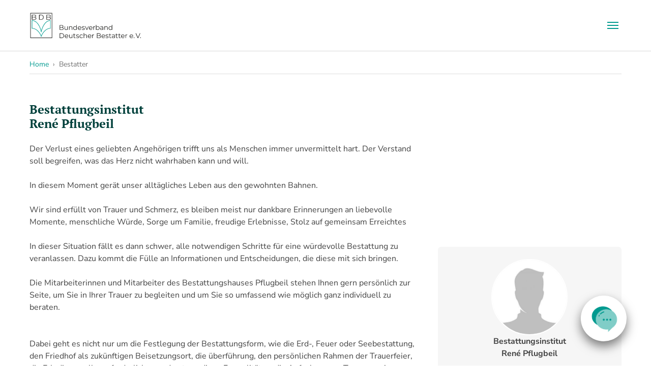

--- FILE ---
content_type: text/html; charset=utf-8
request_url: https://www.bestatter.de/bestatter/07580-ronneburg-bestattungsinstitutrene-pflugbeil/
body_size: 19946
content:
<!DOCTYPE html>
<html lang="de">
<head>

<meta charset="utf-8">
<!-- 
	Made by MEDIUM - www.medium.ag

	This website is powered by TYPO3 - inspiring people to share!
	TYPO3 is a free open source Content Management Framework initially created by Kasper Skaarhoj and licensed under GNU/GPL.
	TYPO3 is copyright 1998-2026 of Kasper Skaarhoj. Extensions are copyright of their respective owners.
	Information and contribution at https://typo3.org/
-->


<link rel="icon" href="/_assets/9b80d86a98af3ecc38aabe297d2c3695/Icons/favicon.ico" type="image/vnd.microsoft.icon">
<title>Bestattungsinstitut René Pflugbeil in 07580 Ronneburg, Markt 41</title>
<meta http-equiv="x-ua-compatible" content="IE=edge">
<meta name="generator" content="TYPO3 CMS">
<meta name="description" content="Bestattungsinstitut René Pflugbeil, Bestatter in Ronneburg, Markt 41: Der Verlust eines geliebten Angehörigen trifft uns als Menschen immer unvermittelt hart. Der Verstand soll begreifen, was das Herz nicht wahrhaben kann und will.

In diesem Moment gerät unser alltägliches Leben aus den gewohnten Bahnen.

Wir sind erfüllt von Trauer und Schmerz, es bleiben meist nur dankbare Erinnerungen an liebevolle Momente, menschliche Würde, Sorge um Familie, freudige Erlebnisse, Stolz auf gemeinsam Erreichtes

In dieser Situation fällt es dann schwer, alle notwendigen Schritte für eine würdevolle Bestattung zu veranlassen. Dazu kommt die Fülle an Informationen und Entscheidungen, die diese mit sich bringen.

Die Mitarbeiterinnen und Mitarbeiter des Bestattungshauses Pflugbeil stehen Ihnen gern persönlich zur Seite, um Sie in Ihrer Trauer zu begleiten und um Sie so umfassend wie möglich ganz individuell zu beraten.


Dabei geht es nicht nur um die Festlegung der Bestattungsform, wie die Erd-, Feuer oder Seebestattung, den Friedhof als zukünftigen Beisetzungsort, die überführung, den persönlichen Rahmen der Trauerfeier, die Erledigung aller erforderlichen und notwendigen Formalitäten, die Aufnahme von Traueranzeigen oder Trauerbriefen, die Auswahl des Blumenschmuckes oder das Auslegen von Kondolenzlisten.

Bestattung ist nicht nur eine Sache des Vertrauens, sondern auch in unserer sich immer schneller entwickelnden Zeit mit ihren vielfältigsten Anforderungen eine moderne Dienstleistung. Jeder Dienst am Menschen ist eine verantwortungsvolle Aufgabe, die es gilt mit sachlicher und fachlicher Kompetenz zu erfüllen.



Am Ende will ich das alles gut ist.

Vertrauen Sie dem Zeichen Ihres zertifizierten Bestatters.">
<meta name="viewport" content="width=device-width, initial-scale=1, shrink-to-fit=no">
<meta name="robots" content="index,follow">
<meta name="twitter:card" content="summary">
<meta name="apple-mobile-web-app-capable" content="no">
<meta name="google" content="notranslate">
<meta name="format-detection" content="telephone=no">

<link rel="stylesheet" href="/typo3temp/assets/compressed/merged-42e5b217ff85577b2d1c60b73b27e87b-a135a9ace4607a1b0b89a4f1d6876c54.css?1767952390" media="all">
<link rel="stylesheet" href="/typo3temp/assets/compressed/merged-4f261870c1777f0da1fd7a9369f81f75-9fe3540cb663561d6d404913328d1a1d.css?1767952393" media="all">






<!-- CCM19 -->
      <script src="https://websitecheck.epccm19.com/app.js?apiKey=1692fee25aa0f5763777c029bef436a15f06873d4d081221&amp;domain=682c573214a6382e0f0ae183" referrerpolicy="origin"></script>
      <!-- CCM19 --><!-- Google Tag Manager -->
        <script>(function(w,d,s,l,i){w[l]=w[l]||[];w[l].push({'gtm.start':
        new Date().getTime(),event:'gtm.js'});var f=d.getElementsByTagName(s)[0],
        j=d.createElement(s),dl=l!='dataLayer'?'&l='+l:'';j.async=true;j.src=
        'https://www.googletagmanager.com/gtm.js?id='+i+dl;f.parentNode.insertBefore(j,f);
        })(window,document,'script','dataLayer','GTM-55X37VM');</script>
        <!-- End Google Tag Manager -->        <link rel="apple-touch-icon" sizes="180x180" href="/_assets/a69951bcb5ad48c97364bb7856e5bec2/Meta/apple-touch-icon.png">
        <link rel="icon" type="image/png" sizes="32x32" href="/_assets/a69951bcb5ad48c97364bb7856e5bec2/Meta/favicon-32x32.png">
        <link rel="icon" type="image/png" sizes="16x16" href="/_assets/a69951bcb5ad48c97364bb7856e5bec2/Meta/favicon-16x16.png">
        <link rel="manifest" href="/_assets/a69951bcb5ad48c97364bb7856e5bec2/Meta/site.webmanifest">
        <link rel="mask-icon" href="/_assets/a69951bcb5ad48c97364bb7856e5bec2/Meta/safari-pinned-tab.svg" color="#5bbad5">
        <meta name="msapplication-TileColor" content="#da532c">
        <meta name="theme-color" content="#ffffff">
<link rel="canonical" href="https://www.bestatter.de/bestatter/07580-ronneburg-bestattungsinstitutrene-pflugbeil/"/>

<!-- This site is optimized with the Yoast SEO for TYPO3 plugin - https://yoast.com/typo3-extensions-seo/ -->
<script type="application/ld+json">[{"@context":"https:\/\/www.schema.org","@type":"BreadcrumbList","itemListElement":[{"@type":"ListItem","position":1,"item":{"@id":"https:\/\/www.bestatter.de\/","name":"Home"}},{"@type":"ListItem","position":2,"item":{"@id":"https:\/\/www.bestatter.de\/bestatter\/","name":"Bestatter"}}]}]</script>
</head>
<body class="page-177 pagelevel-1 language-0 backendlayout-simple layout-default">

<div id="top"></div>

<div class="body-bg body-bg-top" 
    
>

    



    




    <a class="visually-hidden-focusable page-skip-link" href="#page-content">
        <span>Zum Hauptinhalt springen</span>
    </a>
    <a class="visually-hidden-focusable page-skip-link" href="#page-footer">
        <span>Skip to page footer</span>
    </a>

    




<header id="page-header" class="bp-page-header navbar navbar-mainnavigation navbar-default navbar-has-image navbar-top navbar-fixed-top">
    <div class="container container-mainnavigation">
        
<a class="navbar-brand navbar-brand-image" title="Bundesverband Deutscher Bestatter e. V." href="/">
    <svg id="logo-bestatter" class="navbar-brand-logo-normal" alt="Bundesverband Deutscher Bestatter e. V." height="51" width="220" xmlns="http://www.w3.org/2000/svg" width="503.37" height="117.63" version="1.1" viewBox="0 0 503.37 117.63">
        <g id="logo-name">
            <g id="logo-name-top">
                <path d="M151.35,69.92c.77.92,1.16,2.1,1.16,3.54,0,1.86-.69,3.29-2.06,4.29s-3.4,1.5-6.08,1.5h-9.97v-21.67h9.35c2.41,0,4.29.49,5.62,1.46,1.33.97,2,2.34,2,4.12,0,1.2-.29,2.21-.88,3.05-.59.84-1.4,1.46-2.43,1.87,1.41.3,2.51.92,3.29,1.84ZM136.69,59.47v7.86h6.9c1.75,0,3.11-.34,4.06-1.01.95-.67,1.42-1.65,1.42-2.93s-.47-2.25-1.42-2.92-2.3-1.01-4.06-1.01h-6.9v.01ZM148.73,76.37c.99-.66,1.49-1.69,1.49-3.1,0-2.7-1.96-4.06-5.88-4.06h-7.65v8.14h7.65c1.93.01,3.4-.32,4.39-.98Z" fill="#1d1d1b" />
                <path d="M171.7,62.97v16.28h-2.11v-2.97c-.58.99-1.37,1.76-2.38,2.31-1.01.55-2.17.82-3.47.82-2.13,0-3.8-.59-5.03-1.78s-1.84-2.93-1.84-5.22v-9.44h2.2v9.23c0,1.71.42,3.02,1.27,3.9.85.89,2.05,1.33,3.62,1.33,1.71,0,3.07-.52,4.06-1.56.99-1.04,1.48-2.49,1.48-4.35v-8.55s2.2,0,2.2,0Z" fill="#1d1d1b" />
                <path d="M190.36,64.62c1.21,1.19,1.81,2.92,1.81,5.19v9.44h-2.2v-9.23c0-1.69-.42-2.98-1.27-3.87s-2.05-1.33-3.62-1.33c-1.76,0-3.14.52-4.16,1.56s-1.53,2.48-1.53,4.32v8.55h-2.2v-16.28h2.11v3c.6-.99,1.43-1.76,2.49-2.31,1.06-.55,2.29-.82,3.7-.82,2.03,0,3.66.6,4.87,1.78Z" fill="#1d1d1b" />
                <path d="M212.69,56.28v22.97h-2.11v-3.22c-.66,1.09-1.53,1.93-2.62,2.51-1.08.58-2.31.87-3.67.87-1.53,0-2.91-.35-4.15-1.05-1.24-.7-2.21-1.68-2.91-2.94s-1.05-2.69-1.05-4.3.35-3.04,1.05-4.3,1.67-2.23,2.91-2.93c1.24-.69,2.62-1.04,4.15-1.04,1.32,0,2.51.27,3.58.82,1.06.55,1.94,1.35,2.62,2.4v-9.78h2.2v-.01ZM207.57,76.66c.92-.53,1.64-1.27,2.17-2.24s.79-2.08.79-3.31c0-1.24-.26-2.34-.79-3.31s-1.25-1.72-2.17-2.24c-.92-.53-1.94-.79-3.08-.79-1.16,0-2.19.26-3.11.79s-1.64,1.27-2.17,2.24-.79,2.07-.79,3.31.26,2.34.79,3.31,1.25,1.72,2.17,2.24c.92.53,1.95.79,3.11.79,1.13.01,2.16-.26,3.08-.79Z" fill="#1d1d1b" />
                <path d="M232.72,71.79h-13.62c.12,1.69.77,3.06,1.95,4.1s2.66,1.56,4.46,1.56c1.01,0,1.94-.18,2.79-.54.85-.36,1.58-.89,2.2-1.59l1.24,1.43c-.72.87-1.63,1.53-2.71,1.98-1.08.45-2.27.68-3.58.68-1.67,0-3.15-.36-4.44-1.07-1.29-.71-2.3-1.7-3.02-2.96s-1.08-2.68-1.08-4.27.34-3.01,1.04-4.27c.69-1.26,1.64-2.24,2.85-2.94s2.56-1.05,4.07-1.05,2.86.35,4.06,1.05,2.14,1.68,2.82,2.93c.68,1.25,1.02,2.68,1.02,4.29l-.05.67ZM220.91,66.23c-1.06,1-1.67,2.31-1.81,3.92h11.55c-.15-1.61-.75-2.92-1.81-3.92s-2.39-1.5-3.98-1.5c-1.57,0-2.89.5-3.95,1.5Z" fill="#1d1d1b" />
                <path d="M237.82,78.83c-1.21-.38-2.15-.86-2.83-1.44l.99-1.73c.68.54,1.54.98,2.57,1.32,1.03.34,2.11.51,3.22.51,1.49,0,2.59-.23,3.3-.7.71-.47,1.07-1.12,1.07-1.97,0-.6-.2-1.07-.59-1.41-.39-.34-.89-.6-1.49-.77-.6-.18-1.39-.35-2.38-.51-1.32-.25-2.38-.5-3.19-.76-.8-.26-1.49-.7-2.06-1.32-.57-.62-.85-1.48-.85-2.57,0-1.36.57-2.48,1.7-3.34,1.13-.87,2.71-1.3,4.74-1.3,1.05,0,2.11.14,3.16.42s1.92.64,2.6,1.1l-.96,1.76c-1.34-.93-2.94-1.39-4.8-1.39-1.4,0-2.46.25-3.17.74-.71.5-1.07,1.14-1.07,1.95,0,.62.2,1.11.6,1.49.4.37.9.64,1.5.82s1.42.36,2.48.54c1.3.25,2.34.5,3.13.74.78.25,1.46.67,2.01,1.27s.84,1.42.84,2.48c0,1.42-.59,2.55-1.78,3.39s-2.83,1.25-4.94,1.25c-1.33,0-2.6-.19-3.8-.57Z" fill="#1d1d1b" />
                <path d="M266.53,62.97l-7.24,16.28h-2.26l-7.21-16.28h2.29l6.1,13.87,6.16-13.87s2.16,0,2.16,0Z" fill="#1d1d1b" />
                <path d="M283.31,71.79h-13.62c.12,1.69.77,3.06,1.95,4.1s2.66,1.56,4.46,1.56c1.01,0,1.94-.18,2.79-.54s1.58-.89,2.2-1.59l1.24,1.43c-.72.87-1.63,1.53-2.71,1.98-1.08.45-2.27.68-3.58.68-1.67,0-3.15-.36-4.44-1.07s-2.3-1.7-3.02-2.96-1.08-2.68-1.08-4.27.34-3.01,1.04-4.27c.69-1.26,1.64-2.24,2.85-2.94s2.56-1.05,4.07-1.05,2.86.35,4.06,1.05,2.14,1.68,2.82,2.93,1.02,2.68,1.02,4.29l-.05.67ZM271.5,66.23c-1.06,1-1.67,2.31-1.81,3.92h11.55c-.15-1.61-.75-2.92-1.81-3.92s-2.39-1.5-3.98-1.5c-1.57,0-2.89.5-3.95,1.5Z" fill="#1d1d1b" />
                <path d="M291.84,63.68c1.02-.56,2.28-.84,3.79-.84v2.14l-.53-.03c-1.71,0-3.05.53-4.02,1.58s-1.45,2.53-1.45,4.43v8.3h-2.2v-16.29h2.11v3.19c.51-1.1,1.28-1.93,2.3-2.48Z" fill="#1d1d1b" />
                <path d="M311.73,63.88c1.24.69,2.21,1.67,2.91,2.93.7,1.26,1.05,2.69,1.05,4.3s-.35,3.05-1.05,4.3c-.7,1.26-1.67,2.24-2.91,2.94-1.24.7-2.62,1.05-4.15,1.05-1.36,0-2.59-.29-3.67-.87-1.08-.58-1.95-1.41-2.62-2.51v3.22h-2.11v-22.96h2.2v9.78c.68-1.05,1.55-1.85,2.62-2.4,1.06-.55,2.25-.82,3.58-.82,1.53,0,2.91.35,4.15,1.04ZM310.52,76.66c.93-.53,1.66-1.27,2.18-2.24.53-.97.79-2.08.79-3.31,0-1.24-.26-2.34-.79-3.31s-1.25-1.72-2.18-2.24c-.93-.53-1.96-.79-3.1-.79-1.16,0-2.19.26-3.11.79-.92.53-1.64,1.27-2.17,2.24s-.79,2.07-.79,3.31.26,2.34.79,3.31,1.25,1.72,2.17,2.24c.92.53,1.95.79,3.11.79,1.14.01,2.17-.26,3.1-.79Z" fill="#1d1d1b" />
                <path d="M330.52,64.44c1.13,1.06,1.7,2.64,1.7,4.72v10.09h-2.11v-2.54c-.5.84-1.22,1.51-2.18,1.98s-2.1.71-3.42.71c-1.82,0-3.26-.43-4.33-1.3-1.07-.87-1.61-2.01-1.61-3.44,0-1.38.5-2.5,1.5-3.34,1-.85,2.59-1.27,4.78-1.27h5.17v-.99c0-1.4-.39-2.47-1.18-3.2-.78-.73-1.93-1.1-3.44-1.1-1.03,0-2.02.17-2.97.51-.95.34-1.77.81-2.45,1.41l-.99-1.64c.83-.7,1.82-1.24,2.97-1.63,1.16-.38,2.37-.57,3.65-.57,2.15,0,3.78.53,4.91,1.6ZM328.05,76.82c.89-.57,1.55-1.39,1.98-2.46v-2.66h-5.11c-2.79,0-4.18.97-4.18,2.91,0,.95.36,1.7,1.08,2.24.72.55,1.73.82,3.03.82,1.25,0,2.31-.28,3.2-.85Z" fill="#1d1d1b" />
                <path d="M350.79,64.62c1.21,1.19,1.81,2.92,1.81,5.19v9.44h-2.2v-9.23c0-1.69-.42-2.98-1.27-3.87-.85-.89-2.05-1.33-3.62-1.33-1.76,0-3.14.52-4.16,1.56s-1.53,2.48-1.53,4.32v8.55h-2.2v-16.28h2.11v3c.6-.99,1.43-1.76,2.49-2.31s2.29-.82,3.7-.82c2.03,0,3.66.6,4.87,1.78Z" fill="#1d1d1b" />
                <path d="M373.12,56.28v22.97h-2.11v-3.22c-.66,1.09-1.53,1.93-2.62,2.51-1.08.58-2.31.87-3.67.87-1.53,0-2.91-.35-4.15-1.05-1.24-.7-2.21-1.68-2.91-2.94s-1.05-2.69-1.05-4.3.35-3.04,1.05-4.3c.7-1.26,1.67-2.23,2.91-2.93,1.24-.69,2.62-1.04,4.15-1.04,1.32,0,2.51.27,3.58.82,1.06.55,1.94,1.35,2.62,2.4v-9.78h2.2v-.01ZM368,76.66c.92-.53,1.64-1.27,2.17-2.24s.79-2.08.79-3.31c0-1.24-.26-2.34-.79-3.31s-1.25-1.72-2.17-2.24c-.92-.53-1.94-.79-3.08-.79-1.16,0-2.19.26-3.11.79-.92.53-1.64,1.27-2.17,2.24s-.79,2.07-.79,3.31.26,2.34.79,3.31,1.25,1.72,2.17,2.24c.92.53,1.95.79,3.11.79,1.13.01,2.16-.26,3.08-.79Z" fill="#1d1d1b" />
            </g>
            <g id="logo-name-bottom">
                <path d="M134.4,94.73h8.82c2.29,0,4.31.46,6.07,1.38,1.75.92,3.12,2.2,4.09,3.84s1.45,3.52,1.45,5.62-.49,3.98-1.45,5.62c-.97,1.64-2.33,2.92-4.09,3.84s-3.78,1.38-6.07,1.38h-8.82v-21.68ZM143.1,114.42c1.9,0,3.56-.38,4.98-1.13s2.53-1.8,3.31-3.13c.78-1.33,1.18-2.86,1.18-4.6s-.39-3.27-1.18-4.6c-.78-1.33-1.89-2.37-3.31-3.13-1.42-.75-3.08-1.13-4.98-1.13h-6.41v17.71h6.41v.01Z" fill="#1d1d1b" />
                <path d="M173.78,108.94h-13.62c.12,1.69.77,3.06,1.95,4.1s2.66,1.56,4.46,1.56c1.01,0,1.94-.18,2.79-.54.85-.36,1.58-.89,2.2-1.59l1.24,1.43c-.72.87-1.63,1.53-2.71,1.98-1.08.45-2.27.68-3.58.68-1.67,0-3.15-.36-4.44-1.07-1.29-.71-2.3-1.7-3.02-2.96s-1.08-2.68-1.08-4.27.34-3.01,1.04-4.27c.69-1.26,1.64-2.24,2.85-2.94,1.21-.7,2.56-1.05,4.07-1.05s2.86.35,4.06,1.05c1.2.7,2.14,1.68,2.82,2.93.68,1.25,1.02,2.68,1.02,4.29l-.05.67ZM161.97,103.38c-1.06,1-1.67,2.31-1.81,3.92h11.55c-.15-1.61-.75-2.92-1.81-3.92s-2.39-1.5-3.98-1.5c-1.58,0-2.89.5-3.95,1.5Z" fill="#1d1d1b" />
                <path d="M192.54,100.12v16.28h-2.11v-2.97c-.58.99-1.37,1.76-2.38,2.31-1.01.55-2.17.82-3.47.82-2.13,0-3.8-.59-5.03-1.78s-1.84-2.93-1.84-5.22v-9.44h2.2v9.23c0,1.71.42,3.02,1.27,3.9.85.89,2.05,1.33,3.62,1.33,1.71,0,3.07-.52,4.06-1.56.99-1.04,1.48-2.49,1.48-4.35v-8.55s2.2,0,2.2,0Z" fill="#1d1d1b" />
                <path d="M206.9,115.41c-.41.37-.93.65-1.53.85-.61.19-1.24.29-1.9.29-1.53,0-2.7-.41-3.53-1.24-.83-.82-1.24-1.99-1.24-3.5v-9.84h-2.91v-1.86h2.91v-3.56h2.2v3.56h4.95v1.86h-4.95v9.72c0,.97.24,1.71.73,2.21.48.51,1.18.76,2.09.76.45,0,.89-.07,1.32-.22.42-.14.79-.35,1.1-.62l.76,1.59Z" fill="#1d1d1b" />
                <path d="M211.96,115.98c-1.21-.38-2.15-.86-2.83-1.44l.99-1.73c.68.54,1.54.98,2.57,1.32,1.03.34,2.11.51,3.22.51,1.49,0,2.59-.23,3.3-.7.71-.47,1.07-1.12,1.07-1.97,0-.6-.2-1.07-.59-1.41-.39-.34-.89-.6-1.49-.77-.6-.18-1.39-.35-2.38-.51-1.32-.25-2.38-.5-3.19-.76-.8-.26-1.49-.7-2.06-1.32-.57-.62-.85-1.48-.85-2.57,0-1.36.57-2.48,1.7-3.34,1.13-.87,2.71-1.3,4.74-1.3,1.05,0,2.11.14,3.16.42s1.92.64,2.6,1.1l-.96,1.76c-1.34-.93-2.94-1.39-4.8-1.39-1.4,0-2.46.25-3.17.74-.71.5-1.07,1.14-1.07,1.95,0,.62.2,1.11.6,1.49.4.37.9.64,1.5.82s1.42.36,2.48.54c1.3.25,2.34.5,3.13.74.78.25,1.46.67,2.01,1.27s.84,1.42.84,2.48c0,1.42-.59,2.55-1.78,3.39s-2.83,1.25-4.94,1.25c-1.33,0-2.59-.18-3.8-.57Z" fill="#1d1d1b" />
                <path d="M229.02,115.5c-1.27-.7-2.27-1.69-2.99-2.96s-1.08-2.7-1.08-4.29.36-3.01,1.08-4.27c.72-1.26,1.72-2.24,2.99-2.94,1.27-.7,2.71-1.05,4.32-1.05,1.4,0,2.66.27,3.76.82,1.1.55,1.98,1.35,2.62,2.4l-1.64,1.11c-.54-.81-1.22-1.41-2.04-1.81-.83-.4-1.72-.6-2.69-.6-1.18,0-2.23.26-3.17.79s-1.67,1.27-2.2,2.24-.79,2.07-.79,3.31c0,1.26.26,2.37.79,3.33s1.26,1.7,2.2,2.23,2,.79,3.17.79c.97,0,1.87-.2,2.69-.59.83-.39,1.51-.99,2.04-1.8l1.64,1.11c-.64,1.05-1.52,1.85-2.63,2.4s-2.36.82-3.75.82c-1.61.01-3.05-.34-4.32-1.04Z" fill="#1d1d1b" />
                <path d="M256.7,101.77c1.21,1.19,1.81,2.92,1.81,5.19v9.44h-2.2v-9.23c0-1.69-.42-2.98-1.27-3.87s-2.05-1.33-3.62-1.33c-1.76,0-3.14.52-4.16,1.56s-1.53,2.48-1.53,4.32v8.55h-2.2v-22.97h2.2v9.54c.6-.95,1.42-1.68,2.48-2.2s2.26-.77,3.62-.77c2.04-.01,3.66.59,4.87,1.77Z" fill="#1d1d1b" />
                <path d="M278.36,108.94h-13.62c.12,1.69.77,3.06,1.95,4.1s2.66,1.56,4.46,1.56c1.01,0,1.94-.18,2.79-.54s1.58-.89,2.2-1.59l1.24,1.43c-.72.87-1.63,1.53-2.71,1.98-1.08.45-2.27.68-3.58.68-1.67,0-3.15-.36-4.44-1.07s-2.3-1.7-3.02-2.96-1.08-2.68-1.08-4.27.35-3.01,1.04-4.27c.69-1.26,1.64-2.24,2.85-2.94,1.21-.7,2.56-1.05,4.07-1.05s2.86.35,4.06,1.05c1.2.7,2.14,1.68,2.82,2.93s1.02,2.68,1.02,4.29l-.05.67ZM266.54,103.38c-1.06,1-1.67,2.31-1.81,3.92h11.55c-.15-1.61-.75-2.92-1.81-3.92s-2.39-1.5-3.98-1.5c-1.57,0-2.88.5-3.95,1.5Z" fill="#1d1d1b" />
                <path d="M286.89,100.83c1.02-.56,2.28-.84,3.79-.84v2.14l-.53-.03c-1.71,0-3.05.53-4.02,1.58s-1.45,2.53-1.45,4.43v8.3h-2.2v-16.28h2.11v3.19c.5-1.11,1.27-1.93,2.3-2.49Z" fill="#1d1d1b" />
                <path d="M320.41,107.07c.77.92,1.16,2.1,1.16,3.54,0,1.86-.69,3.29-2.06,4.29s-3.4,1.5-6.08,1.5h-9.97v-21.67h9.35c2.41,0,4.29.49,5.62,1.46s2,2.34,2,4.12c0,1.2-.29,2.21-.88,3.05-.59.84-1.4,1.46-2.43,1.87,1.42.3,2.52.92,3.29,1.84ZM305.75,96.62v7.86h6.9c1.75,0,3.11-.34,4.06-1.01.95-.67,1.42-1.65,1.42-2.93s-.47-2.25-1.42-2.92-2.3-1.01-4.06-1.01h-6.9v.01ZM317.8,113.52c.99-.66,1.49-1.69,1.49-3.1,0-2.7-1.96-4.06-5.88-4.06h-7.65v8.14h7.65c1.93.01,3.4-.32,4.39-.98Z" fill="#1d1d1b" />
                <path d="M340.55,108.94h-13.62c.12,1.69.77,3.06,1.95,4.1s2.66,1.56,4.46,1.56c1.01,0,1.94-.18,2.79-.54s1.58-.89,2.2-1.59l1.24,1.43c-.72.87-1.63,1.53-2.71,1.98-1.08.45-2.27.68-3.58.68-1.67,0-3.15-.36-4.44-1.07s-2.3-1.7-3.02-2.96-1.08-2.68-1.08-4.27.35-3.01,1.04-4.27c.69-1.26,1.64-2.24,2.85-2.94,1.21-.7,2.56-1.05,4.07-1.05s2.86.35,4.06,1.05c1.2.7,2.14,1.68,2.82,2.93s1.02,2.68,1.02,4.29l-.05.67ZM328.74,103.38c-1.06,1-1.67,2.31-1.81,3.92h11.55c-.15-1.61-.75-2.92-1.81-3.92s-2.39-1.5-3.98-1.5c-1.57,0-2.89.5-3.95,1.5Z" fill="#1d1d1b" />
                <path d="M345.65,115.98c-1.21-.38-2.15-.86-2.83-1.44l.99-1.73c.68.54,1.54.98,2.57,1.32s2.11.51,3.22.51c1.49,0,2.59-.23,3.3-.7.71-.47,1.07-1.12,1.07-1.97,0-.6-.2-1.07-.59-1.41s-.89-.6-1.49-.77c-.6-.18-1.39-.35-2.38-.51-1.32-.25-2.38-.5-3.19-.76-.8-.26-1.49-.7-2.06-1.32s-.85-1.48-.85-2.57c0-1.36.57-2.48,1.7-3.34,1.13-.87,2.71-1.3,4.74-1.3,1.05,0,2.11.14,3.16.42,1.05.28,1.92.64,2.6,1.1l-.96,1.76c-1.34-.93-2.94-1.39-4.8-1.39-1.4,0-2.46.25-3.17.74-.71.5-1.07,1.14-1.07,1.95,0,.62.2,1.11.6,1.49.4.37.9.64,1.5.82s1.42.36,2.48.54c1.3.25,2.34.5,3.13.74s1.46.67,2.01,1.27c.56.6.84,1.42.84,2.48,0,1.42-.59,2.55-1.78,3.39s-2.83,1.25-4.94,1.25c-1.33,0-2.6-.18-3.8-.57Z" fill="#1d1d1b" />
                <path d="M369.16,115.41c-.41.37-.93.65-1.53.85-.61.19-1.24.29-1.9.29-1.53,0-2.7-.41-3.53-1.24-.83-.82-1.24-1.99-1.24-3.5v-9.84h-2.91v-1.86h2.91v-3.56h2.2v3.56h4.95v1.86h-4.95v9.72c0,.97.24,1.71.73,2.21.48.51,1.18.76,2.09.76.45,0,.89-.07,1.32-.22.42-.14.79-.35,1.1-.62l.76,1.59Z" fill="#1d1d1b" />
                <path d="M383.43,101.59c1.13,1.06,1.7,2.64,1.7,4.72v10.09h-2.11v-2.54c-.5.84-1.22,1.51-2.18,1.98s-2.1.71-3.42.71c-1.82,0-3.26-.43-4.33-1.3-1.07-.87-1.61-2.01-1.61-3.44,0-1.38.5-2.5,1.5-3.34,1-.85,2.59-1.27,4.78-1.27h5.17v-.99c0-1.4-.39-2.47-1.18-3.2-.78-.73-1.93-1.1-3.44-1.1-1.03,0-2.02.17-2.97.51-.95.34-1.77.81-2.45,1.41l-.99-1.64c.83-.7,1.82-1.24,2.97-1.63,1.16-.38,2.37-.57,3.65-.57,2.14,0,3.78.53,4.91,1.6ZM380.95,113.97c.89-.57,1.55-1.39,1.98-2.46v-2.66h-5.11c-2.79,0-4.18.97-4.18,2.91,0,.95.36,1.7,1.08,2.24.72.55,1.73.82,3.03.82,1.25,0,2.32-.28,3.2-.85Z" fill="#1d1d1b" />
                <path d="M398.94,115.41c-.41.37-.93.65-1.53.85-.61.19-1.24.29-1.9.29-1.53,0-2.7-.41-3.53-1.24-.83-.82-1.24-1.99-1.24-3.5v-9.84h-2.91v-1.86h2.91v-3.56h2.2v3.56h4.95v1.86h-4.95v9.72c0,.97.24,1.71.73,2.21.48.51,1.18.76,2.09.76.45,0,.89-.07,1.32-.22.42-.14.79-.35,1.1-.62l.76,1.59Z" fill="#1d1d1b" />
                <path d="M411.67,115.41c-.41.37-.93.65-1.53.85-.61.19-1.24.29-1.9.29-1.53,0-2.7-.41-3.53-1.24-.83-.82-1.24-1.99-1.24-3.5v-9.84h-2.91v-1.86h2.91v-3.56h2.2v3.56h4.95v1.86h-4.95v9.72c0,.97.24,1.71.73,2.21.48.51,1.18.76,2.09.76.45,0,.89-.07,1.32-.22.42-.14.79-.35,1.1-.62l.76,1.59Z" fill="#1d1d1b" />
                <path d="M428.97,108.94h-13.62c.12,1.69.77,3.06,1.95,4.1s2.66,1.56,4.46,1.56c1.01,0,1.94-.18,2.79-.54s1.58-.89,2.2-1.59l1.24,1.43c-.72.87-1.63,1.53-2.71,1.98-1.08.45-2.27.68-3.58.68-1.67,0-3.15-.36-4.44-1.07s-2.3-1.7-3.02-2.96-1.08-2.68-1.08-4.27.35-3.01,1.04-4.27c.69-1.26,1.64-2.24,2.85-2.94,1.21-.7,2.56-1.05,4.07-1.05s2.86.35,4.06,1.05c1.2.7,2.14,1.68,2.82,2.93s1.02,2.68,1.02,4.29l-.05.67ZM417.16,103.38c-1.06,1-1.67,2.31-1.81,3.92h11.55c-.15-1.61-.75-2.92-1.81-3.92s-2.39-1.5-3.98-1.5c-1.57,0-2.89.5-3.95,1.5Z" fill="#1d1d1b" />
                <path d="M437.5,100.83c1.02-.56,2.28-.84,3.79-.84v2.14l-.53-.03c-1.71,0-3.05.53-4.02,1.58s-1.45,2.53-1.45,4.43v8.3h-2.2v-16.28h2.11v3.19c.51-1.11,1.28-1.93,2.3-2.49Z" fill="#1d1d1b" />
                <path d="M467.79,108.94h-13.62c.12,1.69.77,3.06,1.95,4.1s2.66,1.56,4.46,1.56c1.01,0,1.94-.18,2.79-.54s1.58-.89,2.2-1.59l1.24,1.43c-.72.87-1.63,1.53-2.71,1.98-1.08.45-2.27.68-3.58.68-1.67,0-3.15-.36-4.44-1.07s-2.3-1.7-3.02-2.96-1.08-2.68-1.08-4.27.35-3.01,1.04-4.27c.69-1.26,1.64-2.24,2.85-2.94,1.21-.7,2.56-1.05,4.07-1.05s2.86.35,4.06,1.05c1.2.7,2.14,1.68,2.82,2.93s1.02,2.68,1.02,4.29l-.05.67ZM455.98,103.38c-1.06,1-1.67,2.31-1.81,3.92h11.55c-.15-1.61-.75-2.92-1.81-3.92s-2.39-1.5-3.98-1.5c-1.57,0-2.88.5-3.95,1.5Z" fill="#1d1d1b" />
                <path d="M471.12,116.06c-.32-.33-.48-.73-.48-1.21s.16-.87.48-1.19.71-.48,1.16-.48.85.16,1.18.48.5.72.5,1.19-.17.88-.5,1.21-.72.5-1.18.5c-.45-.01-.84-.17-1.16-.5Z" fill="#1d1d1b" />
                <path d="M500.58,94.73l-9.6,21.67h-2.26l-9.6-21.67h2.48l8.3,18.82,8.36-18.82h2.32Z" fill="#1d1d1b" />
                <path d="M500.5,116.06c-.32-.33-.48-.73-.48-1.21s.16-.87.48-1.19.71-.48,1.16-.48.85.16,1.18.48.5.72.5,1.19-.17.88-.5,1.21-.72.5-1.18.5c-.45-.01-.84-.17-1.16-.5Z" fill="#1d1d1b" />
            </g>
        </g>
        <g id="logo-icon">
            <rect x="1.6" y="2.54" width="99.35" height="113.71" fill="#fff" />
            <g>
                <path d="M11.09,22.32h8.45c4.3,0,6.79,1.48,6.79,4.34,0,3.57-3.14,4.64-6.79,4.61h-8.45s0-8.95,0-8.95ZM8.64,33.1h10.91c8.38,0,9.25-4.24,9.25-6.38,0-2.92-2.13-5.09-5.46-5.47v-.06c2.67-.5,4.48-2.67,4.48-5.03,0-4.18-3.94-5.49-8.27-5.49h-10.91v22.43ZM11.09,12.48h8.45c3.83,0,5.81,1.42,5.81,4.21,0,2.11-1.88,3.81-5.81,3.81h-8.45s0-8.02,0-8.02Z" fill="#1d1d1b" />
                <path d="M43.84,12.48h5.24c7.4-.03,10.62,2.7,10.62,9.39s-3.21,9.43-10.62,9.39h-5.24s0-18.78,0-18.78ZM41.39,33.09h8.92c7.76-.16,11.85-3.86,11.85-11.22s-4.08-11.06-11.85-11.21h-8.92v22.43Z" fill="#1d1d1b" />
                <path d="M77.24,22.32h8.45c4.3,0,6.79,1.47,6.79,4.34,0,3.57-3.14,4.64-6.79,4.61h-8.45v-8.95ZM74.78,33.1h10.91c8.38,0,9.24-4.24,9.24-6.38,0-2.92-2.13-5.09-5.46-5.47v-.06c2.68-.5,4.48-2.67,4.48-5.02,0-4.18-3.94-5.5-8.27-5.5h-10.9v22.43ZM77.24,12.49h8.45c3.83,0,5.82,1.42,5.82,4.21,0,2.11-1.88,3.81-5.82,3.81h-8.45v-8.02Z" fill="#1d1d1b" />
            </g>
            <path d="M3.65,4.59h95.25v109.62H3.65V4.59ZM1.6,116.25h99.35V2.54H1.6v113.71Z" fill="#1d1d1b" />
            <path d="M91.73,70.9c-21.1.75-36.25,23.06-40.46,34.59-4.2-11.53-19.35-33.84-40.45-34.59v-33.14c27.5,1.15,39.47,45.38,39.47,52.46h1.97c0-7.07,11.97-51.31,39.47-52.46v33.14ZM92.83,35.54c-25,0-37.83,31.84-41.55,47.37v.01-.01c-3.73-15.53-16.56-47.37-41.56-47.37h-1.1v37.53h1.1c24.21,0,40.55,31.06,40.55,37.51h2c0-6.46,16.34-37.51,40.55-37.51h1.1v-37.53h-1.09Z" fill="#009a8f" />
        </g>
    </svg>
</a>


        
            
<div class="d-flex align-items-center gap-2">
    
    <button class="navbar-toggler collapsed" type="button" data-bs-toggle="collapse" data-bs-target="#mainnavigation" aria-controls="mainnavigation" aria-expanded="false" aria-label="Navigation umschalten">
        <span class="navbar-toggler-icon"></span>
    </button>
</div>


            <nav aria-label="Main navigation" id="mainnavigation" class="collapse navbar-collapse">
                

    <ul id="top_navigation" class="top-navigation">
        
            <li>
                <a href="tel:+492111600886">
                
                    <span class="top-navigation-link-icon">
                        <svg xmlns="http://www.w3.org/2000/svg" viewBox="0 0 512 512" fill="currentColor" class="" width="16" height="16" aria-hidden="true">
  <path d="M375.8 275.2c-16.4-7-35.4-2.4-46.7 11.4l-33.2 40.6c-46-26.7-84.4-65.1-111.1-111.1L225.3 183c13.8-11.3 18.5-30.3 11.4-46.7l-48-112C181.2 6.7 162.3-3.1 143.6 .9l-112 24C13.2 28.8 0 45.1 0 64c0 0 0 0 0 0C0 300.7 183.5 494.5 416 510.9c4.5 .3 9.1 .6 13.7 .8c0 0 0 0 0 0c0 0 0 0 .1 0c6.1 .2 12.1 .4 18.3 .4c0 0 0 0 0 0c18.9 0 35.2-13.2 39.1-31.6l24-112c4-18.7-5.8-37.6-23.4-45.1l-112-48zM447.7 480C218.1 479.8 32 293.7 32 64c0 0 0 0 0 0s0 0 0 0s0 0 0 0s0 0 0 0s0 0 0 0s0 0 0 0s0 0 0 0s0 0 0 0s0 0 0 0s0 0 0 0s0 0 0 0s0 0 0 0s0 0 0 0s0 0 0 0s0 0 0 0s0 0 0 0s0 0 0 0s0 0 0 0s0 0 0 0s0 0 0 0s0 0 0 0s0 0 0 0s0 0 0 0s0 0 0 0c0-3.8 2.6-7 6.3-7.8l112-24c3.7-.8 7.5 1.2 9 4.7l48 112c1.4 3.3 .5 7.1-2.3 9.3l-40.6 33.2c-12.1 9.9-15.3 27.2-7.4 40.8c29.5 50.9 71.9 93.3 122.7 122.7c13.6 7.9 30.9 4.7 40.8-7.4l33.2-40.6c2.3-2.8 6.1-3.7 9.3-2.3l112 48c3.5 1.5 5.5 5.3 4.7 9l-24 112c-.8 3.7-4.1 6.3-7.8 6.3c-.1 0-.2 0-.3 0z"/>
</svg>
                    </span>
                
                <span class="top-navigation-link-text">
                    Notfall 0211-1600886
                </span>
                </a>
                </li>
        
            <li>
                <a href="https://shop.bestatter.de/">
                
                    <span class="top-navigation-link-icon">
                        <svg xmlns="http://www.w3.org/2000/svg" viewBox="0 0 576 512" fill="currentColor" class="" width="16" height="16" aria-hidden="true">
  <path d="M16 0C7.2 0 0 7.2 0 16s7.2 16 16 16l37.9 0c7.6 0 14.2 5.3 15.7 12.8l58.9 288c6.1 29.8 32.3 51.2 62.7 51.2L496 384c8.8 0 16-7.2 16-16s-7.2-16-16-16l-304.8 0c-15.2 0-28.3-10.7-31.4-25.6L152 288l314.6 0c29.4 0 55-20 62.1-48.5L570.6 71.8c5-20.2-10.2-39.8-31-39.8L99.1 32C92.5 13 74.4 0 53.9 0L16 0zm90.1 64l433.4 0L497.6 231.8C494 246 481.2 256 466.5 256l-321.1 0L106.1 64zM168 456a24 24 0 1 1 48 0 24 24 0 1 1 -48 0zm80 0a56 56 0 1 0 -112 0 56 56 0 1 0 112 0zm200-24a24 24 0 1 1 0 48 24 24 0 1 1 0-48zm0 80a56 56 0 1 0 0-112 56 56 0 1 0 0 112z"/>
</svg>
                    </span>
                
                <span class="top-navigation-link-text">
                    Shop
                </span>
                </a>
                </li>
        
            <li>
                <a href="/presse/">
                
                    <span class="top-navigation-link-icon">
                        <svg xmlns="http://www.w3.org/2000/svg" viewBox="0 0 512 512" fill="currentColor" class="" width="16" height="16" aria-hidden="true">
  <path d="M160 64c-17.7 0-32 14.3-32 32l0 320c0 11.7-3.1 22.6-8.6 32L432 448c26.5 0 48-21.5 48-48l0-304c0-17.7-14.3-32-32-32L160 64zM64 480c-35.3 0-64-28.7-64-64L0 160c0-35.3 28.7-64 64-64l0 32c-17.7 0-32 14.3-32 32l0 256c0 17.7 14.3 32 32 32s32-14.3 32-32L96 96c0-35.3 28.7-64 64-64l288 0c35.3 0 64 28.7 64 64l0 304c0 44.2-35.8 80-80 80L64 480zM384 112c0-8.8 7.2-16 16-16l32 0c8.8 0 16 7.2 16 16s-7.2 16-16 16l-32 0c-8.8 0-16-7.2-16-16zm0 64c0-8.8 7.2-16 16-16l32 0c8.8 0 16 7.2 16 16s-7.2 16-16 16l-32 0c-8.8 0-16-7.2-16-16zm0 64c0-8.8 7.2-16 16-16l32 0c8.8 0 16 7.2 16 16s-7.2 16-16 16l-32 0c-8.8 0-16-7.2-16-16zM160 304c0-8.8 7.2-16 16-16l256 0c8.8 0 16 7.2 16 16s-7.2 16-16 16l-256 0c-8.8 0-16-7.2-16-16zm0 64c0-8.8 7.2-16 16-16l256 0c8.8 0 16 7.2 16 16s-7.2 16-16 16l-256 0c-8.8 0-16-7.2-16-16zm32-144l128 0 0-96-128 0 0 96zM160 120c0-13.3 10.7-24 24-24l144 0c13.3 0 24 10.7 24 24l0 112c0 13.3-10.7 24-24 24l-144 0c-13.3 0-24-10.7-24-24l0-112z"/>
</svg>
                    </span>
                
                <span class="top-navigation-link-text">
                    Presse
                </span>
                </a>
                </li>
        
            <li>
                <a href="/suche-1/">
                
                    <span class="top-navigation-link-icon">
                        <svg xmlns="http://www.w3.org/2000/svg" viewBox="0 0 512 512" fill="currentColor" class="" width="16" height="16" aria-hidden="true">
  <path d="M384 208A176 176 0 1 0 32 208a176 176 0 1 0 352 0zM343.3 366C307 397.2 259.7 416 208 416C93.1 416 0 322.9 0 208S93.1 0 208 0S416 93.1 416 208c0 51.7-18.8 99-50 135.3L507.3 484.7c6.2 6.2 6.2 16.4 0 22.6s-16.4 6.2-22.6 0L343.3 366z"/>
</svg>
                    </span>
                
                <span class="top-navigation-link-text">
                    Suche
                </span>
                </a>
                </li>
        
            <li>
                <a href="/leichte-sprache/">
                
                    <span class="top-navigation-link-icon">
                        <svg xmlns="http://www.w3.org/2000/svg" viewBox="0 0 512 512" fill="currentColor" class="" width="16" height="16" aria-hidden="true">
  <path d="M256 32a64 64 0 1 1 0 128 64 64 0 1 1 0-128zm0 160A96 96 0 1 0 256 0a96 96 0 1 0 0 192zm0 48s-56.8-42.6-224-47.5C14.4 191.9 0 206.3 0 224L0 432c0 17.7 14.4 31.9 32 32.7c114.9 4.7 186.9 33.7 208.8 43.8c4.8 2.2 9.9 3.5 15.1 3.5s10.4-1.3 15.1-3.5c21.9-10.1 93.9-39.1 208.8-43.8c17.7-.7 32-15 32-32.7l0-208c0-17.7-14.4-32.1-32-31.5C312.8 197.4 256 240 256 240zm-18.9 25.8L240 268l0 205.3c-34-13.8-104.4-36.4-206.7-40.6c-.5 0-.9-.2-1.2-.5c-.1-.1-.1-.1-.1-.2c0 0 0 0 0 0c0 0 0 0 0 0s0 0 0 0c0 0 0 0 0 0s0 0 0 0s0 0 0 0l0-207.5c80.5 2.4 133.2 13.9 164.9 24.1c15.9 5.1 26.7 9.9 33 13.2c3.2 1.6 5.3 2.9 6.4 3.6c.4 .3 .7 .5 .9 .6zM272 268l2.9-2.2c.1-.1 .4-.3 .9-.6c1.1-.7 3.2-1.9 6.4-3.6c6.3-3.3 17-8.1 33-13.2c31.8-10.2 84.5-21.6 164.9-24.1L480 432s0 0 0 0c0 0 0 0 0 .1c0 0-.1 .1-.1 .1c-.3 .3-.7 .5-1.2 .5C376.4 436.9 306 459.5 272 473.3L272 268z"/>
</svg>
                    </span>
                
                <span class="top-navigation-link-text">
                    Leichte Sprache
                </span>
                </a>
                </li>
        
    </ul>



                



                

    <ul class="navbar-nav">
        
            

                    
                    
                    
                        
                    
                        
                    
                        
                    
                        
                    
                        
                    
                        
                    
                        
                    
                        
                    
                        
                    
                        
                    
                        
                    
                        
                    
                        
                    
                        
                    
                        
                    
                        
                    
                        
                    
                        
                    
                        
                    
                        
                    
                        
                    
                        
                    
                        
                    
                        
                    
                        
                    
                        
                    
                    <li class="nav-item nav-style-mega">
                        <a id="nav-item-43" href="/wissen/" class="nav-link nav-link-main"   aria-current="false">
                            
                            <span class="nav-link-text">
                                Wissen
                                
                            </span>
                        </a>
                        
                            <button type="button" id="nav-toggle-43" class="nav-link nav-link-toggle" data-bs-toggle="dropdown" data-bs-display="static" aria-haspopup="true" aria-expanded="false">
                                <span class="nav-link-indicator" aria-hidden="true"></span>
                                <span class="nav-link-text visually-hidden">Untermenü für "Wissen"</span>
                            </button>
                        
                        <div class="dropdown-menu dropdown-menu-mega">
                            <div class="container">
                                <div class="megamenu">
                                    <div class="megamenu-teaser">
                                        
                                            <div class="ratio ratio-16x9 megamenu-image">
                                                <img class="object-fit-cover" src="/fileadmin/_processed_/e/e/csm_shooting3_10_17acedb433.jpg" width="400" height="200" alt="" />
                                            </div>
                                        
                                        <h3 class="megamenu-title">Wissen</h3>
                                        <p class="megamenu-text">Die meisten Menschen informieren sich erst dann über eine Bestattung, wenn sie sich mit einem Sterbefall konfrontiert sehen. Oft wissen Angehörige wenig über&hellip;</p>
                                        <a class="btn btn-primary btn-sm text-nowrap" href="/wissen/">Mehr erfahren<i class="fa-regular fa-arrow-right stretched-link"></i></a>
                                    </div>
                                    <div class="megamenu-navigation">
                                        
    
        <ul class="dropdown-nav meganav" data-level="2"></ul><ul class="dropdown-nav meganav" data-level="2"><li class="nav-item meganav-title">Beerdigung &amp; Bestattung</li><li class="nav-item"><a class="nav-link nav-link-dropdown" href="/wissen/beerdigung-und-bestattung/"><span class="nav-link-icon"><i class="fa-light fa-arrow-right-long"></i></span><span class="nav-link-text">
                                        Beerdigung und Bestattung
                                        
                                    </span></a></li><li class="nav-item"><a class="nav-link nav-link-dropdown" href="/wissen/beerdigungskosten-und-bestattungskosten/"><span class="nav-link-icon"><i class="fa-light fa-arrow-right-long"></i></span><span class="nav-link-text">
                                        Beerdigungskosten und Bestattungskosten
                                        
                                    </span></a></li><li class="nav-item"><a class="nav-link nav-link-dropdown" href="/wissen/bestatter-und-qualifikationen/"><span class="nav-link-icon"><i class="fa-light fa-arrow-right-long"></i></span><span class="nav-link-text">
                                        Bestatter und Qualifikationen
                                        
                                    </span></a></li><li class="nav-item"><a class="nav-link nav-link-dropdown" href="/wissen/bestatter-vergleichen/"><span class="nav-link-icon"><i class="fa-light fa-arrow-right-long"></i></span><span class="nav-link-text">
                                        Bestatter vergleichen
                                        
                                    </span></a></li><li class="nav-item"><a class="nav-link nav-link-dropdown" href="/wissen/bestattungsarten/"><span class="nav-link-icon"><i class="fa-light fa-arrow-right-long"></i></span><span class="nav-link-text">
                                        Bestattungsarten
                                        
                                    </span></a></li><li class="nav-item"><a class="nav-link nav-link-dropdown" href="/wissen/friedhof/"><span class="nav-link-icon"><i class="fa-light fa-arrow-right-long"></i></span><span class="nav-link-text">
                                        Friedhof
                                        
                                    </span></a></li><li class="nav-item"><a class="nav-link nav-link-dropdown" href="/wissen/varianten-der-feuerbestattung/"><span class="nav-link-icon"><i class="fa-light fa-arrow-right-long"></i></span><span class="nav-link-text">
                                        Varianten der Feuerbestattung
                                        
                                    </span></a></li><li class="nav-item"><a class="nav-link nav-link-dropdown" href="/wissen/vorsorge/bestattungsverfuegung-muster/"><span class="nav-link-icon"><i class="fa-light fa-arrow-right-long"></i></span><span class="nav-link-text">
                                        Vorsorge
                                        
                                    </span></a></li><li class="nav-item"><a class="nav-link nav-link-dropdown" href="/wissen/tierbestattung/"><span class="nav-link-icon"><i class="fa-light fa-arrow-right-long"></i></span><span class="nav-link-text">
                                        Tierbestattung
                                        
                                    </span></a></li></ul><ul class="dropdown-nav meganav" data-level="2"><li class="nav-item meganav-title">Tod</li><li class="nav-item"><a class="nav-link nav-link-dropdown" href="/wissen/todesfall/"><span class="nav-link-icon"><i class="fa-light fa-arrow-right-long"></i></span><span class="nav-link-text">
                                        Todesfall
                                        
                                    </span></a></li><li class="nav-item"><a class="nav-link nav-link-dropdown" href="/wissen/sterbefall-in-leichter-sprache/"><span class="nav-link-icon"><i class="fa-light fa-arrow-right-long"></i></span><span class="nav-link-text">
                                        Sterbefall in Leichter Sprache
                                        
                                    </span></a></li><li class="nav-item"><a class="nav-link nav-link-dropdown" href="/wissen/ueberfuehrung-leichnam/"><span class="nav-link-icon"><i class="fa-light fa-arrow-right-long"></i></span><span class="nav-link-text">
                                        Überführungen eines Leichnams
                                        
                                    </span></a></li><li class="nav-item"><a class="nav-link nav-link-dropdown" href="/wissen/organspende/"><span class="nav-link-icon"><i class="fa-light fa-arrow-right-long"></i></span><span class="nav-link-text">
                                        Organspende
                                        
                                    </span></a></li><li class="nav-item"><a class="nav-link nav-link-dropdown" href="/wissen/erbe/"><span class="nav-link-icon"><i class="fa-light fa-arrow-right-long"></i></span><span class="nav-link-text">
                                        Erbe
                                        
                                    </span></a></li></ul><ul class="dropdown-nav meganav" data-level="2"><li class="nav-item meganav-title">Trauer</li><li class="nav-item"><a class="nav-link nav-link-dropdown" href="/wissen/trauerhilfe-und-trauerbewaeltigung/"><span class="nav-link-icon"><i class="fa-light fa-arrow-right-long"></i></span><span class="nav-link-text">
                                        Trauerhilfe und Trauerbewältigung
                                        
                                    </span></a></li><li class="nav-item"><a class="nav-link nav-link-dropdown" href="/wissen/trauerhilfe-und-trauerbewaeltigung/trauersprueche/"><span class="nav-link-icon"><i class="fa-light fa-arrow-right-long"></i></span><span class="nav-link-text">
                                        Trauersprüche
                                        
                                    </span></a></li><li class="nav-item"><a class="nav-link nav-link-dropdown" href="/wissen/trauerhilfe-und-trauerbewaeltigung/trauersprueche/trauersprueche-datenbank/"><span class="nav-link-icon"><i class="fa-light fa-arrow-right-long"></i></span><span class="nav-link-text">
                                        Trauersprüchedatenbank
                                        
                                    </span></a></li></ul><ul class="dropdown-nav meganav" data-level="2"><li class="nav-item meganav-title">Pflege</li><li class="nav-item"><a class="nav-link nav-link-dropdown" href="/wissen/pflege/"><span class="nav-link-icon"><i class="fa-light fa-arrow-right-long"></i></span><span class="nav-link-text">
                                        Pflege
                                        
                                    </span></a></li><li class="nav-item"><a class="nav-link nav-link-dropdown" href="/wissen/pflege/altenpflege/"><span class="nav-link-icon"><i class="fa-light fa-arrow-right-long"></i></span><span class="nav-link-text">
                                        Altenpflege
                                        
                                    </span></a></li><li class="nav-item"><a class="nav-link nav-link-dropdown" href="/wissen/pflege/pflegegrade/"><span class="nav-link-icon"><i class="fa-light fa-arrow-right-long"></i></span><span class="nav-link-text">
                                        Pflegegrade
                                        
                                    </span></a></li><li class="nav-item"><a class="nav-link nav-link-dropdown" href="/wissen/pflege/pflegegesetz-pflegerecht/"><span class="nav-link-icon"><i class="fa-light fa-arrow-right-long"></i></span><span class="nav-link-text">
                                        Pflegegesetz &amp; Pflegerecht
                                        
                                    </span></a></li><li class="nav-item"><a class="nav-link nav-link-dropdown" href="/wissen/pflege/pflegekasse-pflegeleistungen/"><span class="nav-link-icon"><i class="fa-light fa-arrow-right-long"></i></span><span class="nav-link-text">
                                        Pflegekasse &amp; Pflegeleistungen
                                        
                                    </span></a></li></ul>
    




                                    </div>
                                </div>
                            </div>
                        </div>
                    </li>

                
        
            

                    
                    
                    
                        
                    
                        
                    
                        
                    
                        
                    
                        
                    
                    <li class="nav-item nav-style-mega">
                        <a id="nav-item-50" href="/bestattungsvorsorge/" class="nav-link nav-link-main"   aria-current="false">
                            
                            <span class="nav-link-text">
                                Vorsorge
                                
                            </span>
                        </a>
                        
                            <button type="button" id="nav-toggle-50" class="nav-link nav-link-toggle" data-bs-toggle="dropdown" data-bs-display="static" aria-haspopup="true" aria-expanded="false">
                                <span class="nav-link-indicator" aria-hidden="true"></span>
                                <span class="nav-link-text visually-hidden">Untermenü für "Vorsorge"</span>
                            </button>
                        
                        <div class="dropdown-menu dropdown-menu-mega">
                            <div class="container">
                                <div class="megamenu">
                                    <div class="megamenu-teaser">
                                        
                                            <div class="ratio ratio-16x9 megamenu-image">
                                                <img class="object-fit-cover" src="/fileadmin/_processed_/8/4/csm_bestattungsvorsorge_1da374dfe6.jpg" width="400" height="245" alt="" />
                                            </div>
                                        
                                        <h3 class="megamenu-title">Vorsorge</h3>
                                        <p class="megamenu-text">Mit einer Bestattungsvorsorge die Wünsche für die eigene Beerdigung finanziell absichern und zudem Angehörige entlasten.</p>
                                        <a class="btn btn-primary btn-sm text-nowrap" href="/bestattungsvorsorge/">Mehr erfahren<i class="fa-regular fa-arrow-right stretched-link"></i></a>
                                    </div>
                                    <div class="megamenu-navigation">
                                        
    
        <ul class="dropdown-nav meganav" data-level="2"></ul><ul class="dropdown-nav meganav" data-level="2"><li class="nav-item meganav-title">Mit einer Einmalzahlung vorsorgen</li><li class="nav-item"><a class="nav-link nav-link-dropdown" href="/bestattungsvorsorge/bestattungsvorsorgetreuhandvertrag/"><span class="nav-link-icon"><i class="fa-light fa-arrow-right-long"></i></span><span class="nav-link-text">
                                        Bestattungsvorsorgetreuhandvertrag
                                        
                                    </span></a></li></ul><ul class="dropdown-nav meganav" data-level="2"><li class="nav-item meganav-title">Mit monatlichem Betrag vorsorgen</li><li class="nav-item"><a class="nav-link nav-link-dropdown" href="/bestattungsvorsorge/sterbegeldversicherung/"><span class="nav-link-icon"><i class="fa-light fa-arrow-right-long"></i></span><span class="nav-link-text">
                                        Sterbegeldversicherung
                                        
                                    </span></a></li><li class="nav-item"><a class="nav-link nav-link-dropdown" href="/bestattungsvorsorge/sterbegeldversicherung-schutzbrief/"><span class="nav-link-icon"><i class="fa-light fa-arrow-right-long"></i></span><span class="nav-link-text">
                                        Sterbegeldversicherung Schutzbrief
                                        
                                    </span></a></li></ul>
    




                                    </div>
                                </div>
                            </div>
                        </div>
                    </li>

                
        
            

                    
                    
                    
                        
                    
                        
                    
                        
                    
                        
                    
                        
                    
                        
                    
                        
                    
                        
                    
                        
                    
                        
                    
                        
                    
                        
                    
                        
                    
                    <li class="nav-item nav-style-mega">
                        <a id="nav-item-840" href="/beruf/bestatter-beruf/" class="nav-link nav-link-main"   aria-current="false">
                            
                            <span class="nav-link-text">
                                Beruf
                                
                            </span>
                        </a>
                        
                            <button type="button" id="nav-toggle-840" class="nav-link nav-link-toggle" data-bs-toggle="dropdown" data-bs-display="static" aria-haspopup="true" aria-expanded="false">
                                <span class="nav-link-indicator" aria-hidden="true"></span>
                                <span class="nav-link-text visually-hidden">Untermenü für "Beruf"</span>
                            </button>
                        
                        <div class="dropdown-menu dropdown-menu-mega">
                            <div class="container">
                                <div class="megamenu">
                                    <div class="megamenu-teaser">
                                        
                                            <div class="ratio ratio-16x9 megamenu-image">
                                                <img class="object-fit-cover" src="/fileadmin/_processed_/5/e/csm__AKP1310_1ae28b2b55.jpg" width="400" height="416" alt="" />
                                            </div>
                                        
                                        <h3 class="megamenu-title">Beruf</h3>
                                        <p class="megamenu-text">Der Bestatter-Beruf hat eine lange Tradition. Das Bestattungswesen hat sich über die Zeit hinweg stark gewandelt und ist heute mit zahlreichen Dienstleistungen&hellip;</p>
                                        <a class="btn btn-primary btn-sm text-nowrap" href="/beruf/bestatter-beruf/">Mehr erfahren<i class="fa-regular fa-arrow-right stretched-link"></i></a>
                                    </div>
                                    <div class="megamenu-navigation">
                                        
    
        <ul class="dropdown-nav meganav" data-level="2"></ul><ul class="dropdown-nav meganav" data-level="2"><li class="nav-item meganav-title">Aus- und Weiterbildung</li><li class="nav-item"><a class="nav-link nav-link-dropdown" href="/beruf/bestatter-beruf/"><span class="nav-link-icon"><i class="fa-light fa-arrow-right-long"></i></span><span class="nav-link-text">
                                        Berufsbild des Bestatters
                                        
                                    </span></a></li><li class="nav-item"><a class="nav-link nav-link-dropdown" href="/beruf/ausbildung/bestattungsfachkraft/"><span class="nav-link-icon"><i class="fa-light fa-arrow-right-long"></i></span><span class="nav-link-text">
                                        Ausbildung
                                        
                                    </span></a></li><li class="nav-item"><a class="nav-link nav-link-dropdown" href="/beruf/fortbildung/bestattermeister/bestattermeister-teil-i-und-ii/"><span class="nav-link-icon"><i class="fa-light fa-arrow-right-long"></i></span><span class="nav-link-text">
                                        Fortbildung
                                        
                                    </span></a></li><li class="nav-item"><a class="nav-link nav-link-dropdown" href="/beruf/seminare/"><span class="nav-link-icon"><i class="fa-light fa-arrow-right-long"></i></span><span class="nav-link-text">
                                        Seminare
                                        
                                    </span></a></li><li class="nav-item"><a class="nav-link nav-link-dropdown" href="/beruf/berufsausbildungszentrum/"><span class="nav-link-icon"><i class="fa-light fa-arrow-right-long"></i></span><span class="nav-link-text">
                                        Bundesausbildungszentrum der Bestatter
                                        
                                    </span></a></li><li class="nav-item"><a class="nav-link nav-link-dropdown" href="/beruf/lehrende/ausbildungsbetreuer/"><span class="nav-link-icon"><i class="fa-light fa-arrow-right-long"></i></span><span class="nav-link-text">
                                        Ausbildungsbetreuer und Dozenten
                                        
                                    </span></a></li><li class="nav-item"><a class="nav-link nav-link-dropdown" href="/meisterpflicht/"><span class="nav-link-icon"><i class="fa-light fa-arrow-right-long"></i></span><span class="nav-link-text">
                                        Ja! zur Meisterpflicht
                                        
                                    </span></a></li><li class="nav-item"><a class="nav-link nav-link-dropdown" href="/beruf/bunt-im-schwarz/"><span class="nav-link-icon"><i class="fa-light fa-arrow-right-long"></i></span><span class="nav-link-text">
                                        bunt im schwarz
                                        
                                    </span></a></li></ul><ul class="dropdown-nav meganav" data-level="2"><li class="nav-item meganav-title">Jobs</li><li class="nav-item"><a class="nav-link nav-link-dropdown" href="/beruf/jobboerse/"><span class="nav-link-icon"><i class="fa-light fa-arrow-right-long"></i></span><span class="nav-link-text">
                                        Jobbörse
                                        
                                    </span></a></li></ul><ul class="dropdown-nav meganav" data-level="2"><li class="nav-item meganav-title">FAQ</li><li class="nav-item"><a class="nav-link nav-link-dropdown" href="/beruf/wissenswertes/haeufig-gestellte-fragen/"><span class="nav-link-icon"><i class="fa-light fa-arrow-right-long"></i></span><span class="nav-link-text">
                                        Wissenswertes
                                        
                                    </span></a></li></ul>
    




                                    </div>
                                </div>
                            </div>
                        </div>
                    </li>

                
        
            

                    
                    
                    
                        
                    
                        
                    
                        
                    
                        
                    
                        
                    
                        
                    
                        
                    
                        
                    
                        
                    
                    <li class="nav-item nav-style-mega">
                        <a id="nav-item-52" href="/verband/" class="nav-link nav-link-main"   aria-current="false">
                            
                            <span class="nav-link-text">
                                Verband
                                
                            </span>
                        </a>
                        
                            <button type="button" id="nav-toggle-52" class="nav-link nav-link-toggle" data-bs-toggle="dropdown" data-bs-display="static" aria-haspopup="true" aria-expanded="false">
                                <span class="nav-link-indicator" aria-hidden="true"></span>
                                <span class="nav-link-text visually-hidden">Untermenü für "Verband"</span>
                            </button>
                        
                        <div class="dropdown-menu dropdown-menu-mega">
                            <div class="container">
                                <div class="megamenu">
                                    <div class="megamenu-teaser">
                                        
                                            <div class="ratio ratio-16x9 megamenu-image">
                                                <img class="object-fit-cover" src="/fileadmin/_processed_/5/e/csm_kundenzufriedenheit_43e008db8a.jpg" width="400" height="175" alt="" />
                                            </div>
                                        
                                        <h3 class="megamenu-title">Verband</h3>
                                        <p class="megamenu-text">Der Bundesverband Deutscher Bestatter e. V. (BDB) setzt sich dafür ein, dass Trauer und Tod in unserer Gesellschaft nicht tabuisiert werden. Als starke&hellip;</p>
                                        <a class="btn btn-primary btn-sm text-nowrap" href="/verband/">Mehr erfahren<i class="fa-regular fa-arrow-right stretched-link"></i></a>
                                    </div>
                                    <div class="megamenu-navigation">
                                        
    
        <ul class="dropdown-nav meganav" data-level="2"></ul><ul class="dropdown-nav meganav" data-level="2"><li class="nav-item meganav-title">Allgemein</li><li class="nav-item"><a class="nav-link nav-link-dropdown" href="/verband/allgemeines-ueber-den-bdb/"><span class="nav-link-icon"><i class="fa-light fa-arrow-right-long"></i></span><span class="nav-link-text">
                                        Allgemeines über den BDB
                                        
                                    </span></a></li><li class="nav-item"><a class="nav-link nav-link-dropdown" href="/verband/verbaende-und-partner-des-bdb/"><span class="nav-link-icon"><i class="fa-light fa-arrow-right-long"></i></span><span class="nav-link-text">
                                        Verbände und Partner des BDB
                                        
                                    </span></a></li><li class="nav-item"><a class="nav-link nav-link-dropdown" href="/verband/markenzeichen-der-bestatter/"><span class="nav-link-icon"><i class="fa-light fa-arrow-right-long"></i></span><span class="nav-link-text">
                                        Zertifizierung &amp; Qualifikation
                                        
                                    </span></a></li><li class="nav-item"><a class="nav-link nav-link-dropdown" href="/verband/unternehmensnachfolge-2/"><span class="nav-link-icon"><i class="fa-light fa-arrow-right-long"></i></span><span class="nav-link-text">
                                        Unternehmensnachfolge
                                        
                                    </span></a></li></ul><ul class="dropdown-nav meganav" data-level="2"><li class="nav-item meganav-title">Kontakt</li><li class="nav-item"><a class="nav-link nav-link-dropdown" href="/verband/kontakt/"><span class="nav-link-icon"><i class="fa-light fa-arrow-right-long"></i></span><span class="nav-link-text">
                                        Kontakt und Ansprechpartner
                                        
                                    </span></a></li></ul><ul class="dropdown-nav meganav" data-level="2"><li class="nav-item meganav-title">Login</li><li class="nav-item"><a class="nav-link nav-link-dropdown" href="https://verband.bestatter.de/login/"><span class="nav-link-icon"><svg xmlns="http://www.w3.org/2000/svg" viewBox="0 0 32 32" width="16" height="16" class="" aria-hidden="true"><g id="_12-Lock" data-name="12-Lock" fill="currentColor"><path d="M23,12V8.71A6.72,6.72,0,0,0,16.29,2h-.58A6.72,6.72,0,0,0,9,8.71V12a3,3,0,0,0-3,3v9.3A5.71,5.71,0,0,0,11.7,30h8.6A5.71,5.71,0,0,0,26,24.3V15A3,3,0,0,0,23,12ZM11,8.71A4.71,4.71,0,0,1,15.71,4h.58A4.71,4.71,0,0,1,21,8.71V12H11ZM24,24.3A3.7,3.7,0,0,1,20.3,28H11.7A3.7,3.7,0,0,1,8,24.3V15a1,1,0,0,1,1-1H23a1,1,0,0,1,1,1Z"/><path d="M17,20.72V24a1,1,0,0,1-2,0V20.72a2,2,0,1,1,2,0Z"/></g></svg></span><span class="nav-link-text">
                                        Bestatter-Login
                                        
                                    </span></a></li></ul>
    




                                    </div>
                                </div>
                            </div>
                        </div>
                    </li>

                
        
            

                    
                    
                    
                    <li class="nav-item">
                        <a id="nav-item-1248" href="https://verband.bestatter.de/" class="nav-link nav-link-main"   aria-current="false">
                            
                                <span class="nav-link-icon">
                                    <svg xmlns="http://www.w3.org/2000/svg" viewBox="0 0 32 32" width="16" height="16" class="" aria-hidden="true">
  <g id="_12-Lock" data-name="12-Lock">
    <path d="M23,12V8.71A6.72,6.72,0,0,0,16.29,2h-.58A6.72,6.72,0,0,0,9,8.71V12a3,3,0,0,0-3,3v9.3A5.71,5.71,0,0,0,11.7,30h8.6A5.71,5.71,0,0,0,26,24.3V15A3,3,0,0,0,23,12ZM11,8.71A4.71,4.71,0,0,1,15.71,4h.58A4.71,4.71,0,0,1,21,8.71V12H11ZM24,24.3A3.7,3.7,0,0,1,20.3,28H11.7A3.7,3.7,0,0,1,8,24.3V15a1,1,0,0,1,1-1H23a1,1,0,0,1,1,1Z"/>
    <path d="M17,20.72V24a1,1,0,0,1-2,0V20.72a2,2,0,1,1,2,0Z"/>
  </g>
</svg>
                                </span>
                            
                            <span class="nav-link-text">
                                Für Bestatter
                                
                            </span>
                        </a>
                        
                        <div class="dropdown-menu">
                            <div class="container">
                                <div class="megamenu">
                                    <div class="megamenu-teaser">
                                        
                                        <h3 class="megamenu-title">Für Bestatter</h3>
                                        <p class="megamenu-text"></p>
                                        <a class="btn btn-primary btn-sm text-nowrap" href="https://verband.bestatter.de/">Mehr erfahren<i class="fa-regular fa-arrow-right stretched-link"></i></a>
                                    </div>
                                    <div class="megamenu-navigation">
                                        
    




                                    </div>
                                </div>
                            </div>
                        </div>
                    </li>

                
        
            

                    
                    
                    
                    <li class="nav-item">
                        <a id="nav-item-1021" href="/bestattungsplaner/" class="btn btn-secondary nav-btn"  target="_self"  aria-current="false">
                            
                            <span class="nav-link-text">
                                Bestattung planen
                                
                            </span>
                        </a>
                        
                        <div class="dropdown-menu">
                            <div class="container">
                                <div class="megamenu">
                                    <div class="megamenu-teaser">
                                        
                                        <h3 class="megamenu-title">Bestattung planen</h3>
                                        <p class="megamenu-text"></p>
                                        <a class="btn btn-primary btn-sm text-nowrap" href="/bestattungsplaner/">Mehr erfahren<i class="fa-regular fa-arrow-right stretched-link"></i></a>
                                    </div>
                                    <div class="megamenu-navigation">
                                        
    




                                    </div>
                                </div>
                            </div>
                        </div>
                    </li>

                
        
            

                    
                    
                    
                    <li class="nav-item">
                        <a id="nav-item-210" href="/verzeichnis/" class="btn btn-primary nav-btn"   aria-current="false">
                            
                            <span class="nav-link-text">
                                Bestattersuche
                                
                            </span>
                        </a>
                        
                        <div class="dropdown-menu">
                            <div class="container">
                                <div class="megamenu">
                                    <div class="megamenu-teaser">
                                        
                                        <h3 class="megamenu-title">Bestattersuche</h3>
                                        <p class="megamenu-text"></p>
                                        <a class="btn btn-primary btn-sm text-nowrap" href="/verzeichnis/">Mehr erfahren<i class="fa-regular fa-arrow-right stretched-link"></i></a>
                                    </div>
                                    <div class="megamenu-navigation">
                                        
    




                                    </div>
                                </div>
                            </div>
                        </div>
                    </li>

                
        
        
    </ul>




                



            </nav>
        
    </div>
    <div class="progress-container position-absolute">
        <span class="progress-bar"></span>
    </div>
</header>


    

    <div class="bg-lines-white bg-light-green"></div>


    
    
        <nav class="breadcrumb-section" aria-label="Brotkrümelnavigation">
            <div class="container">
                <p class="visually-hidden" id="breadcrumb">Sie sind hier:</p>
                <ol class="breadcrumb mb-2 mb-lg-0">
                    
                        
                        
                        <li class="breadcrumb-item">
                            
                                    <a class="breadcrumb-link" href="/">
                                        
    <span class="breadcrumb-link-title">
        
        <span class="breadcrumb-text">Home</span>
    </span>

                                    </a>
                                
                        </li>
                    
                        
                        
                            
                        
                        <li class="breadcrumb-item active" aria-current="page">
                            
                                    
    <span class="breadcrumb-link-title">
        
        <span class="breadcrumb-text">Bestatter</span>
    </span>

                                
                        </li>
                    
                    
                </ol>
            </div>
        </nav>
    




    <main id="page-content" class="bp-page-content main-section">
        <!--TYPO3SEARCH_begin-->
        

    

    <div class="section section-default">
        









        <a id="c119"></a>
        
        
    
    



    

    



    

    
<div class="tx-mm-bdb-administration" data-assetpath="https://www.bestatter.de/_assets/fdc285b052acd3166c9b75bec59b9cee/">
    <script>
        var tx_mmbdbadministration = {};
    </script>
    
    
        <script>
            // @formatter:off
            tx_mmbdbadministration.apiKeyType = 'googlemaps';
            tx_mmbdbadministration.apiKey = 'AIzaSyBGfLrz6wTv9ITrm3F_egHtNDmbtKfyg_8';
            // @formatter:on
        </script>
    
    
  

  
      
    
  <style>
    :root {
      --frame-spacing: 2.75rem;
      --frame-spacing-xs: 2.75rem;
      --frame-spacing-sm: 3.1rem;
      --frame-spacing-md: 3.275rem;
      --frame-spacing-lg: 3.45rem;
      --frame-spacing-xl: 3.625rem;
    }
  </style>
  <div class="branchdetail" itemscope itemtype="http://schema.org/LocalBusiness" data-branchhash="7b7f52aacbd323fdb135c4891e0394aa">
    
    <div class="frame">
      <div class="frame-container frame-container-default">
        <div class="row gy-4 justify-content-between align-items-center">
          <div class="col-12 col-lg-8 col-xl-7">
            <meta itemprop="url" content="https://www.bestatter.de/bestatter/07580-ronneburg-bestattungsinstitutrene-pflugbeil/" />
            
<div class="frame-header">
    <h1 class="h3 element-header" itemprop="name" id="Ueberuns">
        <strong>
            Bestattungsinstitut<br />
René Pflugbeil
        </strong>
    </h1>
</div>

        Der Verlust eines geliebten Angehörigen trifft uns als Menschen immer unvermittelt hart. Der Verstand soll begreifen, was das Herz nicht wahrhaben kann und will.<br />
<br />
In diesem Moment gerät unser alltägliches Leben aus den gewohnten Bahnen.<br />
<br />
Wir sind erfüllt von Trauer und Schmerz, es bleiben meist nur dankbare Erinnerungen an liebevolle Momente, menschliche Würde, Sorge um Familie, freudige Erlebnisse, Stolz auf gemeinsam Erreichtes<br />
<br />
In dieser Situation fällt es dann schwer, alle notwendigen Schritte für eine würdevolle Bestattung zu veranlassen. Dazu kommt die Fülle an Informationen und Entscheidungen, die diese mit sich bringen.<br />
<br />
Die Mitarbeiterinnen und Mitarbeiter des Bestattungshauses Pflugbeil stehen Ihnen gern persönlich zur Seite, um Sie in Ihrer Trauer zu begleiten und um Sie so umfassend wie möglich ganz individuell zu beraten.<br />
<br />
<br />
Dabei geht es nicht nur um die Festlegung der Bestattungsform, wie die Erd-, Feuer oder Seebestattung, den Friedhof als zukünftigen Beisetzungsort, die überführung, den persönlichen Rahmen der Trauerfeier, die Erledigung aller erforderlichen und notwendigen Formalitäten, die Aufnahme von Traueranzeigen oder Trauerbriefen, die Auswahl des Blumenschmuckes oder das Auslegen von Kondolenzlisten.<br />
<br />
Bestattung ist nicht nur eine Sache des Vertrauens, sondern auch in unserer sich immer schneller entwickelnden Zeit mit ihren vielfältigsten Anforderungen eine moderne Dienstleistung. Jeder Dienst am Menschen ist eine verantwortungsvolle Aufgabe, die es gilt mit sachlicher und fachlicher Kompetenz zu erfüllen.<br />
<br />
<br />
<br />
Am Ende will ich das alles gut ist.<br />
<br />
Vertrauen Sie dem Zeichen Ihres zertifizierten Bestatters.
    
          </div>
          <div class="col-12 col-lg-4">
            

<div class="branchdetail-quickinfo">
    
            <div class="branchdetail-image ratio ratio-1x1">
                <img loading="eager" class="object-fit-cover rounded-circle" src="/typo3temp/assets/_processed_/b/2/csm_platzhalter_mann_a5b3358ba6.jpg" width="300" height="300" alt="" />
            </div>
        
    <div>
        
                <strong>
                    Bestattungsinstitut<br />
René Pflugbeil
                </strong>
            
    </div>
    
    
</div>
          </div>
        </div>
      </div>
    </div>

    <div class="text-bg-tertiary">
    <div class="frame-container frame-container-default">
        <div class="branchdetail-quicklinks">
            
            
            
                <a class="quicklink-button btn btn-primary" href="#Bestattungsvorsorge">Bestattungsvorsorge planen</a>
            
            <span style="flex-grow: 2;"></span>
            
                <a href="tel:03660234805" class="branchdetail-phone classiccontact">
                    <i class="fa-solid fa-phone me-2"></i><span class="text-white" itemprop="telephone">
                        036602.34805
                    </span>
                </a>
            

            
                <a href="#" data-mailto-token="nbjmup+jogpAcftubuuvohtibvt.qgmvhcfjm/ef" data-mailto-vector="1" class="branchdetail-email classiccontact btn btn-secondary">
                    <i class="fa-solid fa-envelope me-2"></i><span>E-Mail schreiben</span>
                </a>
            

            
        </div>
    </div>
</div>

    
    <div class="frame frame-layout-header-left frame-background-light-green">
        <div class="frame-container frame-container-default">
            <div class="frame-inner">
                <div class="frame-header-container">
                    <div class="frame-header">
                        <h2 class="element-header">
                            Unsere Qualifikationen
                        </h2>
                    </div>
                    <div class="frame-teaser">
                        <p>Umfassende Qualifikationen im Bestatterberuf sind die Grundlage jedes seriösen Bestattungsunternehmens. Sie stellen sicher, dass jede Bestattung mit der gebotenen Sorgfalt, Würde und dem Respekt gegenüber Verstorbenen und Angehörigen erfolgt.</p>
                    </div>
                </div>
                <div class="accordion" id="accordionServices">
                    
                        
                            <div class="accordion-item">
                                <h2 class="accordion-header">
                                    <button class="accordion-button collapsed" type="button" data-bs-toggle="collapse" data-bs-target="#collapse-20" aria-expanded="false" aria-controls="collapse-20">
                                        Geprüfter Bestatter
                                    </button>
                                </h2>
                                <div id="collapse-20" class="accordion-collapse collapse" data-bs-parent="#accordionServices">
                                    <div class="accordion-body">
                                        
                                        Die berufsbegleitende Fortbildung umfasst gleiche Inhalte wie die Ausbildung zur Bestattungsfachkraft. Die Prüfung wird vor der Handwerkskammer Düsseldorf bzw. Handwerkskammer Unterfranken abgelegt.
                                    </div>
                                </div>
                            </div>
                        
                    
                        
                            <div class="accordion-item">
                                <h2 class="accordion-header">
                                    <button class="accordion-button collapsed" type="button" data-bs-toggle="collapse" data-bs-target="#collapse-3" aria-expanded="false" aria-controls="collapse-3">
                                        Zertifizierter Bestatter / Markenzeichen
                                    </button>
                                </h2>
                                <div id="collapse-3" class="accordion-collapse collapse" data-bs-parent="#accordionServices">
                                    <div class="accordion-body">
                                        
                                            <img class="ms-4 float-end img-fluid" src="/fileadmin/_processed_/3/9/csm_bestatter_markenzeichen_664d405c2b.png" width="61" height="100" alt="" />
                                        
                                        Das Markenzeichen der Bestatter ist der Ausweis für eine qualitativ hochwertige Beratung und Betreuung durch ein kompetentes Bestattungsunternehmen. Markenzeicheninhaber erfüllen strenge Qualitätsanforderungen und werden regelmäßig von einem unabhängigen Zertifizierer überprüft.
                                    </div>
                                </div>
                            </div>
                        
                    
                        
                    
                </div>
            </div>
        </div>
    </div>

    
    

    
        <div id="markenzeichen" class="frame frame-layout-header-left border-bottom">
            <div class="frame-container frame-container-default">
                <div class="frame-inner align-items-center">
                    <div class="frame-header-container">
                        <div class="frame-header">
                            
                                <div class="d-flex align-items-center gap-3 mb-4">
                                    <a title="Das Markenzeichen der Bestatter" href="/verband/markenzeichen-der-bestatter/"><img loading="lazy" class="img-fluid" alt="Markenzeichen der deutschen Bestatter" src="/_assets/a69951bcb5ad48c97364bb7856e5bec2/images/markenzeichen-bestattersuche-vermerk.svg" width="91" height="150" /></a>
                                    <img loading="lazy" class="img-fluid" alt="ZDH ZERT zertifiziert" src="/typo3temp/assets/_processed_/6/2/csm_logo-zdh-zert_5c8e72baf2.jpg" width="70" height="70" />
                                </div>
                            
                        </div>
                        <h2 class="element-header">Qualifiziert und zertifiziert – Das Markenzeichen der Bestatter</h2>
                        <div class="frame-teaser">
                            <p>Das Markenzeichen der Bestatter ist der Ausweis für eine qualitativ hochwertige Beratung und Betreuung durch ein kompetentes Bestattungsunternehmen. Markenzeichen Betriebe unterliegen regelmäßigen, unabhängigen Kontrollen eines zugelassenen Zertifizierers und erfüllen die hohen Standards gemäß DIN EN 15017 für eine würdevolle Bestattung.</p>
                            <a class="btn btn-secondary" title="Das Markenzeichen der Bestatter" href="/verband/markenzeichen-der-bestatter/">Das Markenzeichen der Bestatter</a>
                        </div>
                    </div>
                    <div class="accordion" id="accordionCertificate">
                        <div class="accordion-item">
                            <h2 class="accordion-header">
                                <button class="accordion-button" type="button" data-bs-toggle="collapse" data-bs-target="#collapse-certificate-garanty" aria-expanded="true" aria-controls="collapse-certificate-garanty">
                                    Qualität
                                </button>
                            </h2>
                            <div id="collapse-certificate-garanty" class="accordion-collapse collapse show" data-bs-parent="#accordionCertificate">
                                <div class="accordion-body">
                                    <ul class="list-check">
                                        <li>Personal mit erfolgreich abgeschlossener Ausbildung im Bestatterhandwerk</li>
                                        <li>Transparente, klare und nachvollziehbare Preisgestaltung</li>
                                        <li>Angemessene Räumlichkeiten und ein breites Sortiment von Trauerwaren</li>
                                        <li>Einsatz moderner Bestattungskraftwagen und zeitgemäßer Technik</li>
                                        <li>Sichere und vom Betriebsvermögen getrennte Verwahrung der Gelder für die Bestattungsvorsorge</li>
                                    </ul>
                                </div>
                            </div>
                        </div>
                        <div class="accordion-item">
                            <h2 class="accordion-header">
                                <button class="accordion-button collapsed" type="button" data-bs-toggle="collapse" data-bs-target="#collapse-certificate-commitment" aria-expanded="false" aria-controls="collapse-certificate-commitment">
                                    Regelmäßige Überprüfung
                                </button>
                            </h2>
                            <div id="collapse-certificate-commitment" class="accordion-collapse collapse" data-bs-parent="#accordionCertificate">
                                <div class="accordion-body">
                                    <p>Wer das Markenzeichen der Bestatter trägt, muss hohe Standards erfüllen – und zwar nachweislich. Zertifiziert nach DIN EN 15017 oder DIN EN ISO 9001 stehen diese Betriebe für geprüfte Exzellenz. Unabhängige Prüfer sorgen dafür, dass die Standards eingehalten werden. Sollte ein Betrieb die Anforderungen nicht mehr erfüllen, wird ihm das Markenzeichen entzogen.</p>
                                </div>
                            </div>
                        </div>
                        <div class="accordion-item">
                            <h2 class="accordion-header">
                                <button class="accordion-button collapsed" type="button" data-bs-toggle="collapse" data-bs-target="#collapse-certificate-quality" aria-expanded="false" aria-controls="collapse-certificate-quality">
                                    Verlässlichkeit
                                </button>
                            </h2>
                            <div id="collapse-certificate-quality" class="accordion-collapse collapse" data-bs-parent="#accordionCertificate">
                                <div class="accordion-body">
                                    <p>Markenzeicheninhaber sind verpflichtet:</p>
                                    <ul class="list-check">
                                        <li>die Würde der Verstorbenen zu achten sowie Riten und Brauchtum aller Kulturen, Nationen und Religionen zu respektieren</li>
                                        <li>Angehörige sensibel und rücksichtsvoll zu begleiten</li>
                                        <li>über die <a href="https://www.bestatter.de/wissen/beerdigungskosten-und-bestattungskosten/" title="Bestattungskosten">Bestattungskosten</a> transparent zu informieren</li>
                                        <li>die übertragenen Aufgaben mit größter Sorgfalt und im Interesse der Auftraggeber zu erfüllen</li>
                                        <li>absolutes Stillschweigen über alle vertraulichen Informationen zu wahren</li>
                                        <li>jedem eine individuelle Bestattungsregelung zu garantieren</li>
                                        <li><a href="https://www.bestatter.de/bestattungsvorsorge/" title="Bestattungsvorsorge">Bestattungsvorsorge</a> anzubieten und im Bewusstsein dieser Verantwortung die eingegangenen Verpflichtungen zu erfüllen</li>
                                        <li>sich und seine Mitarbeiter weiterzubilden und die fachliche Qualifikation zu verbessern</li>
                                    </ul>
                                </div>
                            </div>
                        </div>
                    </div>
                </div>
            </div>
        </div>
    

    


    <div class="frame">
    <div class="frame-container frame-container-default">
        <div class="d-grid gap-5 align-items-center" style="grid-template-columns: repeat(auto-fill, minmax(min(440px, 100%), 1fr));">
            
                <div class="branchdetail-mapcontainer">
                    <div id="branchdetail-map" class="branchdetail-map"
                         data-lat="50.86257"
                         data-long="12.18098"
                         data-title="Bestattungsinstitut
René Pflugbeil"
                         data-type="certifiedUndertaker">
                    </div>
                </div>
            
            <div>
                <div class="frame-header">
                    <h2 class="element-header" id="Kontakt">Kontakt und Anfahrt</h2>
                </div>
                <p><strong>Bestattungsinstitut
René Pflugbeil</strong></p>
                <p itemprop="address" itemscope itemtype="http://schema.org/PostalAddress">
                    <span class="branchdetail-address" itemprop="streetAddress">
                        Markt 41
                    </span> <br /> <span class="branchdetail-zip" itemprop="postalCode">07580</span>&nbsp;<span class="branchdetail-city" itemprop="addressLocality">Ronneburg</span>
                </p>
                <ul class="list-unstyled">
                    
                        <li>
                            <a href="tel:03660234805" class="branchdetail-phone classiccontact">
                                <i class="fa-light fa-phone-volume me-1"></i>
                                <span itemprop="telephone">
                                    036602.34805
                                </span>
                            </a>
                        </li>
                    
                    
                        <li>
                            <a href="tel:03660292313" class="branchdetail-fax">
                                <i class="fa-light fa-fax me-1"></i>
                                <span itemprop="faxNumber">
                                    036602.92313
                                </span>
                            </a>
                        </li>
                    
                    
                        <li>
                            <a href="#" data-mailto-token="nbjmup+jogpAcftubuuvohtibvt.qgmvhcfjm/ef" data-mailto-vector="1" class="branchdetail-email classiccontact">
                                <i class="fa-light fa-envelope me-1"></i>
                                <span itemprop="email">info<span class="d-none">@</span>@bestattungshaus-pflugbeil<span class="d-none">.</span>.de</span>
                            </a>
                        </li>
                    
                    
                        <li>
                            <a href="http://www.bestattungshaus-pflugbeil.de" target="_blank" itemprop="sameAs" rel="noreferrer" class="branchdetail-website classiccontact">
                                <i class="fa-light fa-globe me-1"></i>
                                www.bestattungshaus-pflugbeil.de
                            </a>
                        </li>
                    
                </ul>
                
                <a href="https://www.google.de/maps/dir/?api=1&destination=50.86257,12.18098" class="btn btn-secondary mt-2" title="Navigation starten" target="_blank">Navigation starten <i class="fa-regular fa-arrow-right"></i></a>
            </div>
        </div>
    </div>
</div>


  </div>

  
  

  
    <div class="frame frame-layout-header-left">
        <div class="frame-container frame-container-default">
            <div class="frame-inner align-items-center">
                <div class="frame-header-container">
                    <div class="frame-header">
                        <h2 class="element-header" id="Bestattungsvorsorge">Bestattungsvorsorge</h2>
                    </div>
                    <div class="frame-teaser">
                        <p>Für immer mehr Menschen werden Bestattungskosten zu einer hohen Belastung. Ohne Bestattungsvorsorge müssen Angehörige oder Erben die Kosten in voller Höhe tragen. Um das zu vermeiden, stehen Ihnen zwei Vorsorge-Modelle zur Verfügung, mit denen Sie einen würdigen Abschied gestalten können – und Ihre Angehörigen finanziell enorm entlasten.</p>
                    </div>
                </div>

                <div class="row row-cols-1 row-cols-md-2 g-3 bestattungsvorsorge">
                    <div class="col">
                        <div class="card kostendetailscard text-center h-100">
                            <div class="card-img-top ratio ratio-16x9">
                                <div class="object-fit-cover">
                                    <img loading="lazy" alt="Bestattungsvorsorgetreuhandvertrag" src="/typo3temp/assets/_processed_/6/3/csm_bestattungsvorsorge_bea3f7fa6b.jpg" width="600" height="367" />
                                </div>
                            </div>
                            <div class="card-body">
                                <h3 class="fs-4 card-title">Mit einer Einmalzahlung vorsorgen</h3>
                                <p class="small">Mit einem <strong>Bestattungs&shy;vorsorge&shy;treuhand&shy;vertrag</strong> sorgen Sie mit einer Einmalzahlung* vor und klären alles Wesentliche. Für Ihre Angehörigen ist damit alles geregelt.</p>
                                <p class="small">
                                    <strong>Unser Kooperationspartner:</strong>
                                </p>
                                <img loading="lazy" class="img-fluid" alt="Vorsorge Heute" src="/typo3temp/assets/_processed_/4/3/csm_vh_c365079596.png" width="110" height="54" />
                            </div>
                            <div class="card-footer">
                                <a class="btn btn-primary stretched-link w-100" target="_blank" href="https://www.vorsorge-heute.de/de/online-antrag/?bestatter=7b7f52aacbd323fdb135c4891e0394aa">
                                    Online-Antrag stellen <i class="fa-regular fa-arrow-right"></i>
                                </a>
                            </div>
                        </div>
                    </div>
                    <div class="col">
                        <div class="card kostendetailscard text-center h-100">
                            <div class="card-img-top ratio ratio-16x9">
                                <div class="object-fit-cover">
                                    <img loading="lazy" alt="Sterbegeldversicherung" src="/typo3temp/assets/_processed_/1/3/csm_sterbegeldversicherung_6c8ac0fbd8.jpg" width="600" height="368" />
                                </div>
                            </div>
                            <div class="card-body">
                                <h3 class="fs-4 card-title">Mit monatlichem Betrag vorsorgen</h3>
                                <p class="small">Mit einer <strong>Sterbegeld&shy;versicherung</strong> sorgen Sie bereits in jungen Jahren mit einem monatlichen Betrag** für Ihre Bestattung vor und entlasten damit Ihre Angehörigen finanziell.</p>
                                <p class="small">
                                    <strong>Unsere Kooperationspartner:</strong>
                                </p>
                                <div class="d-flex justify-content-center gap-3 mb-2">
                                    <img loading="lazy" class="img-fluid" style="max-width: 100px; padding: 0.25rem" alt="Nürnberger Versicherung" src="/_assets/fdc285b052acd3166c9b75bec59b9cee/Images/nuernberger.svg" width="200" height="48" />
                                    <img loading="lazy" class="img-fluid" style="max-width: 100px; padding: 0.25rem" alt="LV 1871 Versicherung" src="/_assets/fdc285b052acd3166c9b75bec59b9cee/Images/lv_1871.svg" width="200" height="47" />
                                </div>
                                <div class="d-flex justify-content-center gap-3">
                                    <img loading="lazy" class="img-fluid" style="max-width: 100px; padding: 0.25rem" alt="SIGNAL IDUNA" src="/_assets/fdc285b052acd3166c9b75bec59b9cee/Images/signal_iduna_2022.svg" width="200" height="35" />
                                    <img loading="lazy" class="img-fluid" style="max-width: 100px; padding: 0.25rem" alt="Allianz" src="/_assets/fdc285b052acd3166c9b75bec59b9cee/Images/Allianz.svg" width="200" height="49" />
                                </div>
                            </div>
                            <div class="card-footer">
                                <a class="btn btn-primary stretched-link w-100" href="/bestattungsvorsorge/sterbegeldversicherung/sterbegeldversicherung-vergleich/">
                                    Den richtigen Anbieter finden <i class="fa-regular fa-arrow-right"></i>
                                </a>
                            </div>
                        </div>
                    </div>
                    <div class="w-100"></div>
                    <small class="text-left">* auch Teilzahlung möglich<br />** auch Einmalzahlung möglich</small>
                </div>
            </div>
        </div>
    </div>


  
  
    <div class="frame frame-background-tertiary">
        <div class="frame-container frame-container-default">
            <div class="frame-header text-center mb-5">
                <h2 class="element-header" id="Service">Wir sind für Sie da!</h2>
            </div>
            <div class="row justify-content-center gy-4">
                <div class="col" style="max-width: 960px;">
                    <div class="rounded text-bg-light-green p-5 h-100">
                        
                    </div>
                </div>
                <div class="col" style="max-width: 960px;">
                    <div class="rounded text-bg-light-green p-5 h-100">
                        
                            <h3 class="h4" id="Ausstattung"><strong>Diese Dienstleistungen bieten wir Ihnen an</strong></h3>
                            <ul class="list-check mx-0 row row-cols-1 row-cols-lg-2 hyphens-auto">
                                
                                    <li class="col">
                                        <span >Deutsche Bestattungsvorsorge Treuhand</span>
                                    </li>
                                
                            </ul>
                        
                    </div>
                </div>
            </div>
        </div>
    </div>


  <div class="frame">
    <div class="frame-container frame-container-default">
        
        
                <small>
                    <a href="https://www.bestattungshaus-pflugbeil.de/bestattungshaus-impressum.php" target="_blank" rel="noreferrer">Impressum Bestattungsinstitut René Pflugbeil</a>
                </small>
            
        
            <small>
                <a href="https://www.bestattungshaus-pflugbeil.de/bestattungshaus-agb.php" target="_blank" rel="noreferrer">AGBs Bestattungsinstitut René Pflugbeil</a>
            </small>
        
    </div>
</div>


</div>




    



    




        

    



    </div>

    


        <!--TYPO3SEARCH_end-->
    </main>

    <footer id="page-footer" class="bp-page-footer">
        



        
        

    <section class="section footer-section footer-section-meta">
        <div class="frame frame-background-none frame-space-before-none frame-space-after-none">
            <div class="frame-group-container">
                <div class="frame-group-inner">
                    <div class="frame-container frame-container-default">
                        <div class="frame-inner">
                            
                                <div class="row row-cols-2 row-cols-xl-4 gy-5">
                                    <div class="col order-xl-2">
                                        <strong class="footer-title">Bestatter vor Ort</strong>
                                        <p>Im Trauerfall ist die Nähe zum Bestatter der Garant für eine vertrauensvolle Zusammenarbeit. Hier finden Sie 3.300 Bestatter (mit Filialen 5.000) – auch in Ihrer Nähe.</p>
                                        <a class="btn btn-sm btn-default" href="/verzeichnis/">
                                            Bestatter vor Ort finden <i class="fa-regular fa-arrow-right"></i>
                                        </a>
                                    </div>
                                    <div class="col order-xl-3">
                                        <strong class="footer-title">Sie haben einen Sterbefall und benötigen Hilfe?</strong>
                                        <p><i class="fa-light fa-phone-volume"> </i><a href="tel:+492111600886" class="text-white"></i> +49 211 16008-86</a></p>
                                        <a class="btn btn-sm btn-default" href="/wissen/todesfall/">
                                            Checkliste im Todesfall <i class="fa-regular fa-arrow-right"></i>
                                        </a>
                                    </div>
                                    <div class="col order-xl-1">
                                        
                                            <div class="footer-contact">
                                                
<address>
    <a class="offcanvas-logo" title="Bundesverband Deutscher Bestatter e. V." href="/">
        <img class="footer-logo" src="/_assets/a69951bcb5ad48c97364bb7856e5bec2/images/bundesverband_deutscher_bestatter_ev_inverted.svg" alt="Bundesverband Deutscher Bestatter e. V." height="51" width="220">
    </a>
    
        <span class="adress-title footer-title visually-hidden">Bundesverband Deutscher Bestatter e. V.</span>
    
    <p class="address-address">
        Postfach 10 23 34
        <br>40014 Düsseldorf
        
        <br>Deutschland
    </p>
    
        <p class="address-phone"><i class="fa-light fa-phone-volume"></i><a href="tel:+49 211 16008-10" class="d-inline-block py-2 text-white"></i> +49 211 16008-10</a></p>
    
    
    
        <p class="address-email"><i class="fa-light fa-envelope"></i>
            <a href="#" data-mailto-token="nbjmup+jogpAcftubuufs/ef" data-mailto-vector="1" class="d-inline-block py-2 text-white">info<span class="d-none">@</span>@bestatter<span class="d-none">.</span>.de</a>
        </p>
    
    
</address>



                                            </div>
                                        
                                        
                                            <div class="footer-sociallinks">
                                                
                                                

    <div class="sociallinks">
        <ul class="sociallinks-list">
            
                
                    <li class="sociallinks-item sociallinks-item-facebook">
                        <a class="sociallinks-link sociallinks-link-facebook" href="https://www.facebook.com/bdb.bestatter" rel="noopener" target="_blank">
                            <span class="sociallinks-link-icon bootstrappackageicon bootstrappackageicon-facebook" aria-hidden="true"></span>
                            <span class="sociallinks-link-label">Facebook</span>
                        </a>
                    </li>
                
            
                
            
                
                    <li class="sociallinks-item sociallinks-item-instagram">
                        <a class="sociallinks-link sociallinks-link-instagram" href="https://www.instagram.com/bestatter_bdb/" rel="noopener" target="_blank">
                            <span class="sociallinks-link-icon bootstrappackageicon bootstrappackageicon-instagram" aria-hidden="true"></span>
                            <span class="sociallinks-link-label">Instagram</span>
                        </a>
                    </li>
                
            
                
            
                
            
                
                    <li class="sociallinks-item sociallinks-item-linkedin">
                        <a class="sociallinks-link sociallinks-link-linkedin" href="https://de.linkedin.com/company/bundesverband-deutscher-bestatter-e-v" rel="noopener" target="_blank">
                            <span class="sociallinks-link-icon bootstrappackageicon bootstrappackageicon-linkedin" aria-hidden="true"></span>
                            <span class="sociallinks-link-label">LinkedIn</span>
                        </a>
                    </li>
                
            
                
            
                
                    <li class="sociallinks-item sociallinks-item-youtube">
                        <a class="sociallinks-link sociallinks-link-youtube" href="https://www.youtube.com/channel/UCZQhfpPLSgty73bIN-c4SkA" rel="noopener" target="_blank">
                            <span class="sociallinks-link-icon bootstrappackageicon bootstrappackageicon-youtube" aria-hidden="true"></span>
                            <span class="sociallinks-link-label">YouTube</span>
                        </a>
                    </li>
                
            
                
            
                
            
                
            
                
            
        </ul>
    </div>



                                            </div>
                                        
                                    </div>
                                    
                                    
                                        <div class="col order-xl-4 footer-navigation">
                                            
                                            

    <ul id="meta_menu" class="footer-navigation-list">
        
            <li class="footer-navigation-item">
                <a class="footer-navigation-link" href="https://www.youtube.com/channel/UCZQhfpPLSgty73bIN-c4SkA" >
                    <span>YOUTUBE</span>
                </a>
            </li>
        
            <li class="footer-navigation-item">
                <a class="footer-navigation-link" href="https://www.facebook.com/bdb.bestatter" >
                    <span>FACEBOOK</span>
                </a>
            </li>
        
            <li class="footer-navigation-item">
                <a class="footer-navigation-link" href="/verband/kontakt/" >
                    <span>Kontakt</span>
                </a>
            </li>
        
            <li class="footer-navigation-item">
                <a class="footer-navigation-link" href="/sitemap/" >
                    <span>Sitemap</span>
                </a>
            </li>
        
            <li class="footer-navigation-item">
                <a class="footer-navigation-link" href="/datenschutz/" >
                    <span>Datenschutz</span>
                </a>
            </li>
        
            <li class="footer-navigation-item">
                <a class="footer-navigation-link" href="http://bestatter.de/fileadmin/bestatter/vorsorge/bema/Schutzbrief_Datenschutz.pdf" >
                    <span>Datenschutz Kura Schutzbrief</span>
                </a>
            </li>
        
            <li class="footer-navigation-item">
                <a class="footer-navigation-link" href="http://bestatter.de/fileadmin/bestatter/vorsorge/bema/Liste_der_Dienstleister.pdf" >
                    <span>Externe Dienstleister Kura Schutzbrief</span>
                </a>
            </li>
        
            <li class="footer-navigation-item">
                <a class="footer-navigation-link" href="/impressum/" >
                    <span>Impressum</span>
                </a>
            </li>
        
            <li class="footer-navigation-item">
                <a class="footer-navigation-link" href="https://verband.bestatter.de/login/" >
                    <span>Login</span>
                </a>
            </li>
        
    </ul>



                                        </div>
                                    
                                </div>
                            
                            
                                <div class="footer-info-section">
                                    
                                        <div class="footer-copyright">
                                            
<span><p>© 2026 Bundesverband Deutscher Bestatter e. V.</p></span>
<a href="https://www.medium.ag" title="Made by MEDIUM" target="_blank" rel=”nofollow”>
    <span>Made by </span>
    <svg xmlns="http://www.w3.org/2000/svg" viewBox="0 0 47.328 23.682" style="height: 1em; width: auto;" fill="currentColor">
        <path d="M39.918,0l-1.6.66-2.235.574L34.114,3.98,32.132,5.762l1.275.222L29.543,7.722,24,7.648,18.5,9.073l-6.936,4.248L7.2,15.284l-2.618.436L2.758,14.709,0,14.523l2.292,1.854,2.181.437L7.2,16.269,12,14.413l3.817-2.07,2.945-1.636-1.533,3.381-2.284,2.07.436,3.49.083,3.986h3.623l-.4-1.212-1.067-.467L18,17.687l3.116-.592L20.4,19.758l3.187,3.876h3.342l-.762-1.374-1.29-.32-1.335-2.07,1.27-2.795,5.319.771-.386,2.621,1.67,3.179,3.361-.007-.386-1.167-1.174-.522-.693-1.331L34.372,18l1.388-.616L36.3,20.17l3.189,3.465,3.22.046-.468-1.413-1.3-.328L38.9,18.789l.726-3.642.835.733.8-1.606.5-.186.118-.043,2.061-.932.687-2.993.592.343.638-.3.3-.2V9.284l.49-.54.245-.688.443-.392V7.027L45.846,5.064l.431-.726.129-1.386L44.623,1.678l-1.09-.108-.921-.9Z"></path></svg>
</a>



                                        </div>
                                    
                                </div>
                            
                        </div>
                    </div>
                </div>
            </div>
        </div>
    </section>



        



    </footer>
    
<a class="scroll-top" title="Nach oben rollen" href="#top">
    <span class="scroll-top-icon"></span>
</a>


    




</div>

<script id="powermail_conditions_container" data-condition-uri="https://www.bestatter.de/bestatter?type=3132"></script>
<script src="/typo3temp/assets/compressed/merged-b9936645770a27b0ac853234790c16d6-e893bfea353dd7d00a076ddff6b7f749.js?1767952390"></script>

<script src="/typo3temp/assets/compressed/merged-09d5cc6291084c4585c042ecdedc88ac-0c04d64475c72eebce3ea2ca324e195f.js?1767952390"></script>
<script src="/typo3temp/assets/compressed/merged-559984f8458cf2fcce869147790540d7-67b4142d3fefad4ba067fe04f5a0b715.js?1769049767"></script>
<script src="/typo3temp/assets/compressed/Form.min-3cef2df9c55d88d622e754b2712edc2d.js?1767952390" defer="defer"></script>
<script src="/typo3temp/assets/compressed/PowermailCondition.min-90dd09990e4ddd67aeb67969cde0cbd0.js?1767952390" defer="defer"></script>
<script src="https://bdb.chatbot.digitalisierung-bestatter.de/embed.js"></script>
<script async="async" src="/typo3temp/assets/js/ba19e614c16923a947df5b199324c770.js?1767952384"></script><style>
    
    ul.social-profile li {
        display: inline-block;
        margin: 2px;
    }

    ul.social-profile li a {
        display: flex;
        align-items: center;
        justify-content: center;
        background-color: #333;
        width: 36px;
        height: 36px;
        border-radius: 8px;
        text-decoration: none;
    }

    ul.social-profile li a svg {
        color: white;
        width: 18px;
        height: 18px;
    }

    .branchdetail-social-icon.facebook { background-color: #3b5998; }
    .branchdetail-social-icon.instagram { background-color: #e4405f; }
    .branchdetail-social-icon.linkedin { background-color: #0077b5; }
    .branchdetail-social-icon.xing { background-color: #026466; }
    .branchdetail-social-icon.youtube { background-color: #ff0000; }
    .branchdetail-social-icon.twitter { background-color: #1da1f2; }
    .branchdetail-social-icon.tiktok { background-color: #000000; }
    .branchdetail-social-icon.whatsapp { background-color: #25D366; }

</style>

<div>
            <div id="idm-chat"></div>
          </div>
</body>
</html>

--- FILE ---
content_type: image/svg+xml
request_url: https://www.bestatter.de/_assets/fdc285b052acd3166c9b75bec59b9cee/Images/signal_iduna_2022.svg
body_size: 657
content:
<?xml version="1.0" encoding="utf-8"?>
<svg version="1.1" id="Ebene_1" xmlns="http://www.w3.org/2000/svg" xmlns:xlink="http://www.w3.org/1999/xlink" x="0px" y="0px"
	 viewBox="0 0 206.9 36.7" style="enable-background:new 0 0 206.9 36.7;" xml:space="preserve">
<style type="text/css">
	.st0{fill:#003399;}
</style>
<g id="Logo">
	<g>
		<path class="st0" d="M9.3,23.2l-4-1c-0.6-0.1-1.7-0.4-1.7-1.6c0-1.4,1.4-1.8,2.7-1.8c2.9,0,3.2,1.7,3.2,2.4l0,0.1h3.5l0-0.1
			c0-2.5-1.8-5.4-6.5-5.4c-5.9,0-6.4,3.9-6.4,5.1c0,3.7,2.7,4.3,5.3,4.9l1.8,0.4c1.8,0.4,2.9,0.7,2.9,1.9c0,1.3-1.1,2-3.3,2
			c-3,0-3.3-1.8-3.4-2.5l0-0.1H0v0.1c0,1.7,0.7,5.6,7.1,5.6c1.1,0,6.6-0.3,6.6-5.5C13.7,24.7,11.6,23.8,9.3,23.2z"/>
		<rect x="16.1" y="16.2" class="st0" width="3.6" height="16.6"/>
		<path class="st0" d="M30.4,26.7h3.8c-0.8,3.2-3.3,3.4-3.8,3.4c-2.1,0-4.6-1-4.6-5.5c0-4.2,2.4-5.7,4.6-5.7c2.4,0,3.5,2,3.5,2.6
			v0.1h3.6l0-0.1c-0.2-1.9-1.9-5.6-7.3-5.6c-5.9,0-8,4.7-8,8.7c0,6,3.8,8.7,7.6,8.7c2.8,0,4.1-1.3,5-2.4l0.3,1.9h2.5v-9h-7.1
			L30.4,26.7L30.4,26.7z"/>
		<polygon class="st0" points="50.7,27.3 44.3,16.2 40.6,16.2 40.6,32.7 44,32.7 44,21.3 50.6,32.7 54.1,32.7 54.1,16.2 50.7,16.2 
					"/>
		<path class="st0" d="M61.8,16.2l-5.9,16.6h3.8l1.1-3.4h5.9l1.1,3.4h3.9l-5.8-16.6H61.8z M65.7,26.3h-3.9l2-6.1L65.7,26.3z"/>
		<polygon class="st0" points="77.3,16.2 73.6,16.2 73.6,32.7 85.4,32.7 85.4,29.6 77.3,29.6 		"/>
		<rect x="93.3" y="16.2" class="st0" width="3.6" height="16.6"/>
		<path class="st0" d="M107.6,16.2h-7.3v16.6h7.2c5.1,0,6.9-4.5,6.9-8.7C114.4,22.2,113.9,16.2,107.6,16.2z M107,19.2
			c1.6,0,3.7,0.5,3.7,5.1c0,1.3-0.3,5.4-3.6,5.4h-3.2V19.2H107z"/>
		<path class="st0" d="M126.3,27c0,2.1-1,3-3.2,3c-1.8,0-2.8-1.2-2.8-3.2V16.2h-3.7v10.9c0.1,1.8,0.5,3.1,1.3,4c1.6,1.8,4,2,5.3,2
			c4.5,0,6.8-2.2,6.8-6.3V16.2h-3.7L126.3,27L126.3,27z"/>
		<polygon class="st0" points="143.2,27.3 136.7,16.2 133,16.2 133,32.7 136.4,32.7 136.4,21.3 143,32.7 146.6,32.7 146.6,16.2 
			143.2,16.2 		"/>
		<path class="st0" d="M158.3,16.2h-4.1l-5.9,16.6h3.8l1.1-3.4h5.9l1.1,3.4h3.9L158.3,16.2z M158.1,26.3h-3.9l2-6.1L158.1,26.3z"/>
	</g>
	<path class="st0" d="M183.4,16.2h7.7c-4.6,12.7-6.4,17.5-7.1,19.3c-6.3-2.7-10.7-9.4-10.7-17.1c0-10,7.4-18.3,16.8-18.3
		c9.5,0,16.8,8.4,16.8,18.3c0,10-7.4,18.3-16.8,18.3c-1.3,0-2.5-0.2-3.7-0.5l7.3-20.1h5.2l-6,16.5c5.8-1.4,10.3-7.2,10.3-14.3
		c0-8.3-6-14.7-13.1-14.7c-7.1,0-13.1,6.4-13.1,14.7c0,3.2,0.9,6.2,2.5,8.5L183.4,16.2L183.4,16.2z"/>
</g>
</svg>


--- FILE ---
content_type: image/svg+xml
request_url: https://www.bestatter.de/_assets/a69951bcb5ad48c97364bb7856e5bec2/images/markenzeichen-bestattersuche-vermerk.svg
body_size: 6234
content:
<?xml version="1.0" encoding="UTF-8"?>
<svg id="Ebene_1" xmlns="http://www.w3.org/2000/svg" width="438.5" height="729" xmlns:xlink="http://www.w3.org/1999/xlink" version="1.1" viewBox="0 0 438.5 729">
  <!-- Generator: Adobe Illustrator 29.2.0, SVG Export Plug-In . SVG Version: 2.1.0 Build 108)  -->
  <defs>
    <style>
      .st0 {
        fill: none;
      }

      .st1 {
        fill: #9c9b9b;
      }

      .st2 {
        fill: #1d1d1b;
      }

      .st3 {
        fill: #636362;
      }

      .st4 {
        fill: #fff;
      }

      .st5 {
        clip-path: url(#clippath);
      }
    </style>
    <clipPath id="clippath">
      <rect class="st0" width="438.5" height="600.1"/>
    </clipPath>
  </defs>
  <g class="st5">
    <path class="st4" d="M21,598.8c-19.6,0-19.8-18.4-19.8-19.2V20.4C1.2,1.5,20.2,1.2,21,1.2h396.4c19.6,0,19.8,18.4,19.8,19.2v559.2c0,18.9-19,19.2-19.8,19.2h0H21Z"/>
    <path class="st2" d="M417.4,2.5c18.2,0,18.5,17.2,18.5,17.9v559.2c0,17.7-17.8,17.9-18.5,17.9H21c-18.2,0-18.5-17.2-18.5-17.9V20.4C2.5,2.8,20.3,2.5,21,2.5h396.4M417.4,0H21S0,0,0,20.4v559.2s0,20.4,21,20.4h396.4s21,0,21-20.4V20.4s0-20.4-21-20.4"/>
    <path class="st3" d="M165.7,412.9s-1.9,0-1.9,1.9v3.8s0,1.9,1.9,1.9h31s1.9,0,1.9-1.9v-3.8s0-1.9-1.9-1.9h-31Z"/>
    <path class="st3" d="M242.2,412.9s-1.9,0-1.9,1.9v3.8s0,1.9,1.9,1.9h31s1.9,0,1.9-1.9v-3.8s0-1.9-1.9-1.9h-31Z"/>
    <path class="st3" d="M289.5,355.4c.4,0,1.6-.3,1.6-1.8v-3.9c0,0,0-1.8-1.8-1.8h-139.8c0,0-1.8,0-1.8,1.8v3.9c0,0,0,1.7,1.6,1.8h1c0,0,2.3,14.2,2.3,14.2h-3.1c0,0-1.8,0-1.8,1.8v3.9c0,0,0,1.8,1.8,1.8h4.3l4.1,25.4-1,.4c-.7.3-1.1.8-1.1,1.6v3.9c0,0,0,1.8,1.8,1.8h123.6c0,0,1.8,0,1.8-1.8v-3.9c0-.4-.2-1.2-.9-1.6l-.8-.4,3.9-25.4h4.1c0,0,1.8,0,1.8-1.8v-3.9c0,0,0-1.8-1.8-1.8h-3l2.2-14.1h1ZM253.1,361.3h-67.3v-3h67.3v3Z"/>
    <path class="st3" d="M152.1,345.1h134.7c0,0,1.8,0,1.8-1.8v-3.9c0,0,0-1.8-1.8-1.8h-1.4l-23.4-30.6v-.6s0-3.9,0-3.9c0,0,0-1.8-1.8-1.8h-9.8l-.4-.3c-4.6-4-16.9-6.7-30.6-6.7s-25.9,2.7-30.6,6.7l-.4.3h-9.9c0,0-1.8,0-1.8,1.8v4.3s-.3.4-.3.4l-23.2,30.3h-1.3c0,0-1.8,0-1.8,1.8v3.9c0,0,0,1.8,1.8,1.8"/>
    <path class="st1" d="M337.4,171.1c-2.7-66.4-54.5-119.4-118.1-119.4s-115.4,53-118.1,119.4h-.1v249.6h22.3v-25.6h26.9v25.6h2.9v-25.6h1l-.4-2.6h-.6v-3.9l-1.4-8.9h-1.5v12.9h-26.9v-26.3h26.2l-.4-2.6h-25.8v-26h24.9c.7-1.5,2.3-2.4,3.9-2.4h0l1-1.3v-25.1h19.2l2-2.6h0s-21.2,0-21.2,0v-26.3h26.9v18.5h7.6c.9-.7,2.1-1.4,3.4-2.1v-16.4h26.9v11.5c.5,0,1,0,1.5,0s1,0,1.4,0v-11.5h26.9v16.4c1.3.6,2.5,1.3,3.5,2.1h7.5v-18.5h26.9v26.3h-21.2c0,.1,1.9,2.6,1.9,2.6h19.3v25.2l.9,1.2h.1c1.9,0,3.2,1,3.9,2.4h24.9v26h-25.7l-.4,2.6h26.1v26.3h-26.9v-12.9h-1.3l-1.7,10.7v2.2h-.3l-.4,2.6h.7v25.6h2.9v-25.6h26.9v25.6h21.9v-249.6h-.1ZM123.9,161.8c1.2-7.7,5.3-17.2,11.6-26h14.7v26.2h-26.3c0,0,0-.2,0-.2M123.6,164.6h26.6v26.2h-26.9v-16.5c-.1-3.7,0-6.8.3-9.7M150.2,219.7h-26.9v-26.3h26.9v26.3ZM150.2,248.5h-26.9v-26.2h26.9v26.2ZM123.3,251.1h26.9v26.2h-26.9v-26.2ZM150.2,335h-26.9v-26.1h26.9v26.1ZM150.2,306.2h-26.9v-26.3h26.9v26.3ZM150.2,133.2h-12.8c3.6-4.6,7.9-8.9,12.8-12.5v12.5ZM179.5,161.8c0,0,0,.2,0,.2h-26.3v-26.2h14.7c6.3,8.8,10.4,18.3,11.6,26M153.1,133.2v-12.5c4.8,3.6,9.1,7.9,12.8,12.5h-12.8ZM180,277.3h-26.9v-26.2h26.9v26.2ZM180,248.5h-26.9v-26.2h26.9v26.2ZM180,219.7h-26.9v-26.3h26.9v26.3ZM180,174.3v16.5h-26.9v-26.2h26.6c.3,2.9.4,6.1.3,9.7M191,123.1c.2-3.3,1.7-8.6,4.5-14.4l22.5-.2v24.6h-26.9v-10.1ZM218,277.3h-26.9v-26.2h26.9v26.2ZM218,248.5h-26.9v-26.2h26.9v26.2ZM218,219.7h-26.9v-26.3h26.9v26.3ZM218,190.8h-26.9v-26.2h26.9v26.2ZM218,162h-26.9v-26.2h26.9v26.2ZM218,106.1h-21.2c4.6-9,11.8-18.8,21.2-25.1v25.1ZM220.9,81c9.4,6.3,16.6,16.2,21.2,25.1h-21.2v-25.1ZM247.8,277.3h-26.9v-26.2h26.9v26.2ZM247.8,248.5h-26.9v-26.2h26.9v26.2ZM247.8,219.7h-26.9v-26.3h26.9v26.3ZM247.8,190.8h-26.9v-26.2h26.9v26.2ZM247.8,162h-26.9v-26.2h26.9v26.2ZM247.8,133.2h-26.9v-24.6l22.5.2c2.7,5.8,4.3,11,4.5,14.4v10.1ZM285.7,277.3h-26.9v-26.2s26.9,0,26.9,0v26.2ZM285.7,248.5h-26.9v-26.2h26.9v26.2ZM285.7,219.7h-26.9v-26.3h26.9v26.3ZM285.7,190.8h-26.9v-16.5c-.1-3.7,0-6.8.3-9.7h26.6v26.2ZM285.7,162h-26.3c0,0,0-.2,0-.2,1.2-7.7,5.3-17.2,11.6-26h14.7v26.2ZM285.7,133.2h-12.8c3.6-4.6,7.9-8.9,12.8-12.5v12.5ZM315,161.8c0,0,0,.2,0,.2h-26.3v-26.2h14.7c6.3,8.8,10.4,18.3,11.6,26M288.7,120.6c4.8,3.6,9.1,7.9,12.8,12.5h-12.8v-12.5ZM315.5,335h-26.9v-26.1h26.9v26.1ZM315.5,306.2h-26.9v-26.3h26.9v26.3ZM315.5,277.3h-26.9v-26.2h26.9v26.2ZM315.5,248.5h-26.9v-26.2h26.9v26.2ZM315.5,219.7h-26.9v-26.3h26.9v26.3ZM315.5,174.3v16.5h-26.9v-26.2h26.6c.3,2.9.4,6.1.3,9.7"/>
    <path class="st2" d="M371.8,549.6l-1-1.7c-.8.5-1.4.7-2.2.7-1.4,0-2-.8-2-2.4v-9.6h3.5l.3-1.9h-3.8v-3.9l-2.5.3v3.6h-2.7v1.9h2.7v9.7c0,2.8,1.5,4.4,4.1,4.4s2.4-.4,3.4-1M359.4,530.1c.8,0,1.8.2,2.8.6l.8-1.8c-1.2-.5-2.3-.8-3.7-.8-3.1,0-4.7,1.8-4.7,4.4v2.2h-2.8v1.9h2.8v13.7h2.5v-13.7h3.6l.3-1.9h-3.9v-2.3c0-1.6.7-2.3,2.4-2.3M348.5,550.3v-15.6h-2.5v11.2c-1,1.6-2.3,2.8-4.1,2.8s-2.6-.8-2.6-3.1v-10.9h-2.5v11.2c0,3.1,1.6,4.8,4.4,4.8s3.7-1,4.9-2.9l.2,2.5h2.1ZM345.7,527.7c-.9,0-1.6.7-1.6,1.6s.7,1.6,1.6,1.6,1.6-.7,1.6-1.6-.7-1.6-1.6-1.6M339.7,527.7c-.9,0-1.6.7-1.6,1.6s.7,1.6,1.6,1.6,1.6-.7,1.6-1.6-.7-1.6-1.6-1.6M332.3,534.3c-1.9,0-3.4,1.2-4.2,3.6l-.2-3.3h-2.1v15.6h2.5v-9.1c.7-3,1.8-4.4,3.8-4.4s.9,0,1.4.2l.4-2.4c-.4-.1-1-.2-1.5-.2M314.2,548.6c-1.5,0-2.8-.7-3.6-2v-7.8c.9-1.3,2.2-2.5,3.9-2.5,2.4,0,3.7,2,3.7,6.1s-1.4,6.1-4,6.1M315.1,534.3c-1.8,0-3.5.9-4.6,2.5l-.2-2.2h-2.1v21.9l2.5-.3v-7.4c1,1.2,2.4,1.8,4.2,1.8,4,0,6.1-3.4,6.1-8.2s-1.7-8.1-5.8-8.1M301,541.5h-7.7c.2-3.7,1.7-5.2,3.8-5.2s3.8,1.8,3.8,5v.2ZM303.5,542c0-4.7-2.2-7.7-6.4-7.7s-6.4,3.4-6.4,8.3,2.5,8,6.8,8,3.9-.7,5.4-2l-1.1-1.5c-1.4.9-2.5,1.4-4.1,1.4-2.4,0-4.1-1.5-4.4-5.3h10.1c0-.3,0-.8,0-1.4M281.6,536.1c2.3,0,3.5,1.3,3.5,3.6s-1.2,3.6-3.4,3.6-3.4-1.5-3.4-3.6,1.2-3.6,3.4-3.6M289.4,535.3l-.7-2.3c-1.7.8-3.1,1.4-7.1,1.3-3.4,0-5.9,2.2-5.9,5.4s.8,3.4,2.6,4.4c-1.1.7-1.7,1.7-1.7,2.7,0,1.5,1.2,2.9,4,2.9h2.5c2,0,3.2.8,3.2,2.3s-1.2,2.6-4.7,2.6-4.4-.8-4.4-2.7h-2.3c0,3.1,1.6,4.7,6.6,4.7s7.2-1.7,7.2-4.7-2.1-4.2-5.3-4.2h-2.5c-1.7,0-2.1-.6-2.1-1.3s.3-1.2.9-1.5c.6.2,1.3.3,2,.3,3.7,0,5.9-2.2,5.9-5.3s-.9-3.2-2.7-4c1.8,0,3.3,0,4.5-.5M259.5,541.6l5.9-6.9h-2.8l-5.9,7.1,6.4,8.5h3l-6.6-8.7ZM256.5,550.3v-22.2l-2.5.3v21.9h2.5ZM249.3,534.3c-1.9,0-3.4,1.2-4.2,3.6l-.2-3.3h-2.1v15.6h2.5v-9.1c.7-3,1.8-4.4,3.8-4.4s.9,0,1.4.2l.4-2.4c-.4-.1-1-.2-1.5-.2M235.6,541.5h-7.7c.2-3.7,1.7-5.2,3.8-5.2s3.8,1.8,3.8,5v.2ZM238.1,542c0-4.7-2.2-7.7-6.4-7.7s-6.4,3.4-6.4,8.3,2.5,8,6.8,8,3.9-.7,5.4-2l-1.1-1.5c-1.4.9-2.5,1.4-4.1,1.4-2.4,0-4.1-1.5-4.4-5.3h10.1c0-.3,0-.8,0-1.4M219.6,550.3l3.6-15.6h-2.4l-3,13.9-3.1-13.9h-2.8l-3.2,13.9-2.9-13.9h-2.5l3.7,15.6h3.3l3-13.4,2.9,13.4h3.4ZM193.3,548.6c-2.3,0-3.7-2-3.7-6.1s1.5-6.2,4-6.2,2.8.8,3.7,2.1v7.8c-1,1.6-2.2,2.5-4,2.5M199.8,528.4l-2.5-.3v8.2c-1-1.1-2.3-2-4.2-2-3.8,0-6.1,3.4-6.1,8.2s2.1,8.1,5.9,8.1,3.6-1,4.5-2.6l.3,2.2h2.2v-21.9ZM177.8,534.3c-2.1,0-3.7,1.1-4.9,2.7l-.2-2.3h-2.1v15.6h2.5v-11.1c1.1-1.7,2.3-2.9,4.2-2.9s2.6.8,2.6,3.2v10.8h2.5v-11.2c0-3-1.6-4.8-4.5-4.8M158.5,548.7c-1.9,0-2.8-1-2.8-2.9s1.5-3.3,4.5-3.3h2.2v3.7c-.9,1.7-2.1,2.6-3.8,2.6M164.8,546.7v-7.2c0-3.2-1.7-5.1-5.4-5.1s-3.4.4-5.3,1.1l.6,1.8c1.6-.6,3-.9,4.2-.9,2.3,0,3.4.9,3.4,3.2v1.2h-2.6c-4.3,0-6.8,1.8-6.8,5.1s1.8,4.7,4.9,4.7,3.6-.7,4.7-2.4c.4,1.6,1.4,2.2,2.9,2.4l.6-1.7c-.8-.3-1.3-.7-1.3-2.2M145.9,540.6v9.7h2.6v-20.4h-2.6v8.6h-8.9v-8.6h-2.6v20.4h2.6v-9.7h8.9ZM116.5,534.3c-2.1,0-3.6,1.2-4.7,2.9-.6-1.8-2-2.9-3.9-2.9s-3.5,1.1-4.6,2.7l-.2-2.3h-2.1v15.6h2.5v-11.1c1.1-1.7,2.1-2.9,3.8-2.9s2.3.8,2.3,3.2v10.8h2.5v-11.1c1.1-1.7,2.1-2.9,3.9-2.9s2.3.8,2.3,3.2v10.8h2.5v-11.2c0-2.9-1.6-4.8-4.2-4.8M89.5,536.3c2.7,0,4.2,2,4.2,6.1s-1.5,6.2-4.2,6.2-4.2-2-4.2-6.1,1.5-6.2,4.2-6.2M89.5,534.3c-4.4,0-6.9,3.3-6.9,8.2s2.5,8.1,6.9,8.1,6.9-3.3,6.9-8.2-2.5-8.1-6.9-8.1M75.5,550.3l5.3-15.6h-2.6l-4.2,13.4-4.2-13.4h-2.7l5.4,15.6h3Z"/>
    <path class="st2" d="M378.2,482.7h-8.9v-21.8h8.1c10.2,0,14.1,3.6,14.1,10.7s-4.9,11.1-13.4,11.1M380,486.5l13.7,23.9h5.6l-14.6-24.7c7.5-1.9,11.9-6.1,11.9-14.1s-6.1-14.5-19-14.5h-12.9v53.2h4.7v-23.9h10.7ZM350.6,461l.5-3.9h-27.1v53.2h27.6v-3.9h-22.9v-21.8h18.9v-3.9h-18.9v-19.8h21.8ZM313.4,461.3l.5-4.1h-36.5v4.1h15.8v49.1h4.6v-49.1h15.6ZM274.2,461.3l.5-4.1h-36.5v4.1h15.8v49.1h4.6v-49.1h15.6ZM228,491.9h-19.8l9.9-30.9,9.9,30.9ZM229.2,495.9l4.7,14.5h4.9l-17.7-53.2h-5.8l-17.8,53.2h4.7l4.7-14.5h22.4ZM198.8,461.3l.5-4.1h-36.5v4.1h15.8v49.1h4.6v-49.1h15.6ZM142.4,456.3c-9.3,0-15.6,5.5-15.6,13.1s4.6,11.4,15.2,14.6c9.5,3,12.7,5.6,12.7,12.1s-5.5,11.3-13,11.3-10.4-2.3-14.1-5.8l-2.8,3c4.4,4.1,9.7,6.7,17,6.7,10.7,0,17.6-6.3,17.6-15.4s-5.8-12.8-15.4-15.8c-9.6-2.9-12.4-5.4-12.4-10.8s4.5-9,11-9,8.5,1.5,12.4,5l2.8-3c-4.2-3.7-8.4-5.9-15.3-5.9M116.2,461l.5-3.9h-27.1v53.2h27.6v-3.9h-22.9v-21.8h18.9v-3.9h-18.9v-19.8h21.8ZM57,506.5h-9.9v-22.2h11.3c7.2,0,12.9,3.3,12.9,11.4s-5.7,10.9-14.3,10.9M47.1,461h7.7c8.9,0,14.1,2.6,14.1,9.7s-4.6,9.8-11,9.8h-10.7v-19.5ZM63.8,482.2c5.6-1,9.8-4.9,9.8-11.7s-7.2-13.3-19.3-13.3h-11.9v53.2h14.5c11.7,0,19.1-4.6,19.1-14.8s-5.8-12.7-12.3-13.4"/>
  </g>
  <g>
    <path class="st2" d="M22.8,619.8v23.5h-2.1v-23.5h2.1ZM35.1,619.8l-9.7,10.8,10.3,12.7h-2.5l-10.2-12.6,9.8-10.9h2.4Z"/>
    <path class="st2" d="M50.4,627.5c1.3,1.6,2,3.9,2,6.8s-.7,5.2-2,6.9c-1.4,1.7-3.2,2.5-5.6,2.5s-4.2-.8-5.6-2.5c-1.3-1.7-2-3.9-2-6.8s.3-3.6.9-5c.6-1.4,1.5-2.5,2.6-3.3,1.1-.8,2.5-1.1,4-1.1,2.4,0,4.2.8,5.6,2.5ZM40.8,628.6c-1,1.3-1.4,3.2-1.4,5.7s.5,4.4,1.4,5.7c.9,1.3,2.3,2,4,2s3.1-.7,4.1-2c1-1.3,1.5-3.2,1.5-5.8s-.5-4.4-1.4-5.7c-.9-1.3-2.3-1.9-4.1-1.9s-3.1.7-4,2Z"/>
    <path class="st2" d="M58.2,642.8c-.6-.6-.8-1.4-.8-2.5v-22.2l2-.2v22.4c0,1.2.5,1.7,1.4,1.7s.9,0,1.2-.2l.5,1.5c-.6.3-1.3.5-2.1.5s-1.8-.3-2.3-.9Z"/>
    <path class="st2" d="M67.3,642.8c-.6-.6-.8-1.4-.8-2.5v-22.2l2-.2v22.4c0,1.2.5,1.7,1.4,1.7s.9,0,1.2-.2l.5,1.5c-.6.3-1.3.5-2.1.5s-1.8-.3-2.3-.9Z"/>
    <path class="st2" d="M88.3,635.1h-12c.1,2.3.7,4.1,1.7,5.2,1,1.1,2.3,1.7,3.9,1.7s1.8-.1,2.5-.4c.7-.3,1.5-.7,2.3-1.4l.9,1.3c-.9.7-1.8,1.3-2.7,1.6-.9.4-2,.5-3.1.5-2.4,0-4.2-.8-5.6-2.4-1.3-1.6-2-3.9-2-6.8s.3-3.6.9-5c.6-1.4,1.4-2.5,2.5-3.3,1.1-.8,2.3-1.2,3.8-1.2,2.3,0,4,.8,5.2,2.3,1.2,1.5,1.8,3.7,1.8,6.4s0,1,0,1.4ZM86.4,633.1c0-2-.4-3.6-1.3-4.7-.8-1.1-2.1-1.7-3.7-1.7s-2.7.6-3.6,1.7c-.9,1.1-1.4,2.9-1.5,5.2h10.1v-.5Z"/>
    <path class="st2" d="M95.3,617.8v25.5h-2v-25.2l2-.2ZM105.4,625.4l-7.5,8,8.3,9.9h-2.4l-8.2-9.8,7.5-8.1h2.3Z"/>
    <path class="st2" d="M117.5,642.5c-1.1.8-2.4,1.1-3.8,1.1s-2.4-.4-3.2-1.2c-.8-.8-1.2-2-1.2-3.5v-12h-3v-1.6h3v-4.3l2-.2v4.5h4.6l-.2,1.6h-4.4v11.9c0,1.1.2,1.8.7,2.3.4.5,1.1.8,2,.8s1.8-.3,2.7-.8l.8,1.4Z"/>
    <path class="st2" d="M122.4,617.9c.3.3.4.6.4,1s-.1.8-.4,1c-.3.3-.6.4-1.1.4s-.8-.1-1.1-.4c-.3-.3-.4-.6-.4-1s.1-.8.4-1c.3-.3.6-.4,1.1-.4s.8.1,1.1.4ZM122.4,625.4v17.9h-2v-17.9h2Z"/>
    <path class="st2" d="M140.9,625.4l-6.2,17.9h-2.5l-6.4-17.9h2.2l5.5,16.2,5.3-16.2h2.1Z"/>
    <path class="st2" d="M165.3,626.5c.8,1,1.3,2.3,1.3,4v12.8h-2v-12.5c0-1.4-.3-2.5-.8-3.1-.5-.7-1.3-1-2.2-1s-1.9.3-2.7,1c-.8.6-1.6,1.6-2.3,2.7v13h-2v-12.5c0-1.4-.3-2.5-.8-3.1-.5-.7-1.3-1-2.2-1s-1.9.3-2.7,1c-.8.6-1.6,1.6-2.3,2.7v13h-2v-17.9h1.7l.2,3c.7-1.1,1.5-1.9,2.4-2.5.9-.6,2-.9,3.1-.9s2.1.3,2.9.9c.8.6,1.3,1.5,1.6,2.6.7-1.1,1.5-2,2.5-2.6.9-.6,2-.9,3.1-.9s2.6.5,3.4,1.5Z"/>
    <path class="st2" d="M184.4,641.4c.2.4.6.7,1.1.9l-.4,1.4c-.8-.2-1.5-.5-1.9-.9-.4-.5-.7-1.2-.9-2.1-1.2,2-3.1,3-5.6,3s-3.1-.5-4.1-1.5c-1-1-1.5-2.3-1.5-3.9s.7-3.3,2-4.3c1.3-1,3.1-1.5,5.5-1.5h3.4v-1.7c0-1.4-.3-2.5-1-3.1-.6-.7-1.7-1-3.2-1s-3,.3-4.9,1l-.5-1.5c2-.8,3.9-1.2,5.7-1.2,3.9,0,5.9,1.9,5.9,5.7v8.6c0,.9.1,1.6.4,2ZM182.1,638.9v-4.9h-3.1c-1.8,0-3.2.4-4.2,1.1-1,.7-1.4,1.8-1.4,3.2s.3,2.2,1,2.8c.7.7,1.6,1,2.8,1,2.1,0,3.8-1.1,5-3.2Z"/>
    <path class="st2" d="M199.3,625.2l-.4,1.9c-.5-.1-1-.2-1.6-.2-1.2,0-2.2.4-2.9,1.3-.7.9-1.4,2.3-1.9,4.1v11h-2v-17.9h1.7l.2,4c.5-1.5,1.1-2.6,2-3.3.8-.7,1.9-1.1,3.1-1.1s1.3,0,1.8.2Z"/>
    <path class="st2" d="M204.7,617.8v25.5h-2v-25.2l2-.2ZM214.7,625.4l-7.5,8,8.3,9.9h-2.4l-8.2-9.8,7.5-8.1h2.3Z"/>
    <path class="st2" d="M231.4,635.1h-12c.1,2.3.7,4.1,1.7,5.2,1,1.1,2.3,1.7,3.9,1.7s1.8-.1,2.5-.4c.7-.3,1.5-.7,2.3-1.4l.9,1.3c-.9.7-1.8,1.3-2.7,1.6-.9.4-2,.5-3.1.5-2.4,0-4.2-.8-5.6-2.4-1.3-1.6-2-3.9-2-6.8s.3-3.6.9-5c.6-1.4,1.4-2.5,2.5-3.3,1.1-.8,2.3-1.2,3.8-1.2,2.3,0,4,.8,5.2,2.3,1.2,1.5,1.8,3.7,1.8,6.4s0,1,0,1.4ZM229.5,633.1c0-2-.4-3.6-1.3-4.7-.8-1.1-2.1-1.7-3.7-1.7s-2.7.6-3.6,1.7c-.9,1.1-1.4,2.9-1.5,5.2h10.1v-.5Z"/>
    <path class="st2" d="M258.1,618.1v25.2h-1.7l-.2-2.7c-1.2,2.1-3,3.1-5.4,3.1s-3.7-.8-4.9-2.5c-1.2-1.7-1.8-3.9-1.8-6.8s.3-3.5.8-4.9c.6-1.4,1.4-2.5,2.4-3.3,1.1-.8,2.3-1.2,3.8-1.2s3.7.8,5,2.4v-9.6l2,.2ZM254,641.2c.8-.5,1.5-1.4,2.1-2.5v-9.4c-1.3-1.8-2.8-2.7-4.7-2.7s-2.9.7-3.9,2c-.9,1.3-1.4,3.3-1.4,5.7,0,2.5.4,4.4,1.3,5.7.9,1.3,2.1,2,3.6,2s2.1-.3,2.9-.8Z"/>
    <path class="st2" d="M277.3,635.1h-12c.1,2.3.7,4.1,1.7,5.2,1,1.1,2.3,1.7,3.9,1.7s1.8-.1,2.5-.4c.7-.3,1.5-.7,2.3-1.4l.9,1.3c-.9.7-1.8,1.3-2.7,1.6-.9.4-2,.5-3.1.5-2.4,0-4.2-.8-5.6-2.4-1.3-1.6-2-3.9-2-6.8s.3-3.6.9-5c.6-1.4,1.4-2.5,2.5-3.3,1.1-.8,2.3-1.2,3.8-1.2,2.3,0,4,.8,5.2,2.3,1.2,1.5,1.8,3.7,1.8,6.4s0,1,0,1.4ZM275.4,633.1c0-2-.4-3.6-1.3-4.7-.8-1.1-2.1-1.7-3.7-1.7s-2.7.6-3.6,1.7c-.9,1.1-1.4,2.9-1.5,5.2h10.1v-.5Z"/>
    <path class="st2" d="M289.8,625.5c.9.3,1.8.8,2.7,1.5l-.9,1.3c-.8-.6-1.6-1-2.3-1.2-.7-.3-1.5-.4-2.4-.4s-2.1.3-2.9.8c-.7.6-1.1,1.3-1.1,2.2s.3,1.5.9,2c.6.5,1.8.9,3.4,1.4,2,.5,3.5,1.2,4.4,2,.9.8,1.4,1.9,1.4,3.4s-.6,2.9-1.9,3.8c-1.2.9-2.8,1.4-4.6,1.4s-2.6-.2-3.6-.6c-1-.4-2-1-2.8-1.7l1.1-1.3c.8.6,1.6,1.1,2.5,1.4.8.3,1.8.5,2.8.5s2.4-.3,3.2-.9c.8-.6,1.2-1.4,1.2-2.5s-.1-1.3-.4-1.8c-.3-.5-.7-.9-1.4-1.2-.7-.3-1.6-.7-2.9-1-1.9-.5-3.3-1.1-4.1-1.9-.8-.8-1.3-1.8-1.3-3s.3-1.7.8-2.4c.5-.7,1.2-1.3,2.1-1.7.9-.4,1.9-.6,3-.6s2.1.2,3,.5Z"/>
    <path class="st2" d="M320,632.6c1,.9,1.5,2.4,1.5,4.2s-.7,3.8-2.2,4.9-3.6,1.6-6.2,1.6h-6.4v-23.5h5.2c2.7,0,4.8.5,6.3,1.5,1.5,1,2.2,2.4,2.2,4.4s-.4,2.6-1.2,3.5c-.8.9-1.8,1.5-3.1,1.7,1.6.2,2.9.7,3.9,1.7ZM308.7,621.5v8.6h4.7c1.5,0,2.6-.4,3.5-1.1.9-.8,1.3-1.8,1.3-3.2s-.5-2.6-1.6-3.3c-1-.7-2.6-1-4.6-1h-3.4ZM319.3,636.8c0-1.7-.5-2.9-1.6-3.8-1-.8-2.4-1.2-4.1-1.2h-5v9.8h4.4c4.2,0,6.3-1.6,6.3-4.8Z"/>
    <path class="st2" d="M339,622.3c2,1.6,3,4.7,3,9.1s-1,7.5-3.1,9.3c-2,1.8-4.5,2.7-7.5,2.7h-5v-23.5h4.7c3.2,0,5.9.8,7.9,2.5ZM328.5,621.5v20.1h3.1c5.5,0,8.3-3.4,8.3-10.2s-.4-4.8-1.2-6.2c-.8-1.4-1.8-2.4-3-2.9-1.2-.5-2.6-.7-4.3-.7h-2.9Z"/>
    <path class="st2" d="M360.8,632.6c1,.9,1.5,2.4,1.5,4.2s-.7,3.8-2.2,4.9-3.6,1.6-6.2,1.6h-6.4v-23.5h5.2c2.7,0,4.8.5,6.3,1.5,1.5,1,2.2,2.4,2.2,4.4s-.4,2.6-1.2,3.5c-.8.9-1.8,1.5-3.1,1.7,1.6.2,2.9.7,3.9,1.7ZM349.5,621.5v8.6h4.7c1.5,0,2.6-.4,3.5-1.1.9-.8,1.3-1.8,1.3-3.2s-.5-2.6-1.6-3.3c-1-.7-2.6-1-4.6-1h-3.4ZM360.1,636.8c0-1.7-.5-2.9-1.6-3.8-1-.8-2.4-1.2-4.1-1.2h-5v9.8h4.4c4.2,0,6.3-1.6,6.3-4.8Z"/>
    <path class="st2" d="M388.6,635.1h-12c.1,2.3.7,4.1,1.7,5.2,1,1.1,2.3,1.7,3.9,1.7s1.8-.1,2.5-.4c.7-.3,1.5-.7,2.3-1.4l.9,1.3c-.9.7-1.8,1.3-2.7,1.6s-2,.5-3.1.5c-2.4,0-4.2-.8-5.6-2.4-1.3-1.6-2-3.9-2-6.8s.3-3.6.9-5c.6-1.4,1.4-2.5,2.5-3.3,1.1-.8,2.3-1.2,3.8-1.2,2.3,0,4,.8,5.2,2.3,1.2,1.5,1.8,3.7,1.8,6.4s0,1,0,1.4ZM386.7,633.1c0-2-.4-3.6-1.3-4.7-.8-1.1-2.1-1.7-3.7-1.7s-2.7.6-3.6,1.7c-.9,1.1-1.4,2.9-1.5,5.2h10.1v-.5Z"/>
    <path class="st2" d="M394.7,640.9c.3.3.5.7.5,1.1s-.2.9-.5,1.2c-.3.3-.7.5-1.2.5s-.8-.2-1.2-.5c-.3-.3-.5-.7-.5-1.2s.2-.8.5-1.1c.3-.3.7-.5,1.2-.5s.9.2,1.2.5Z"/>
    <path class="st2" d="M414.6,619.8l-7.6,23.5h-2.3l-7.7-23.5h2.2l6.6,21.4,6.7-21.4h2.1Z"/>
    <path class="st2" d="M419.1,640.9c.3.3.5.7.5,1.1s-.2.9-.5,1.2c-.3.3-.7.5-1.2.5s-.8-.2-1.2-.5c-.3-.3-.5-.7-.5-1.2s.2-.8.5-1.1c.3-.3.7-.5,1.2-.5s.9.2,1.2.5Z"/>
    <path class="st2" d="M58.9,684.2c1.2.4,2.2.9,3.1,1.7l-1.4,1.7c-1.2-1.1-2.5-1.9-3.8-2.3-1.3-.4-3.1-.6-5.2-.6s-3.6-.5-5-1.4c-1.4-.9-2.6-2.3-3.4-4.1-.8-1.8-1.2-4-1.2-6.5s.4-4.7,1.2-6.5c.8-1.8,1.9-3.2,3.4-4.2,1.5-1,3.1-1.4,5-1.4s3.6.5,5,1.4c1.4.9,2.6,2.3,3.4,4.1.8,1.8,1.2,4,1.2,6.6,0,5.8-2,9.5-5.9,10.9,1.3,0,2.5.2,3.7.6ZM46.2,680.5c1.3,1.7,3.1,2.6,5.4,2.6s4.2-.9,5.5-2.6c1.3-1.7,2-4.3,2-7.8s-.7-6.1-2-7.8c-1.3-1.7-3.1-2.6-5.5-2.6s-4.1.9-5.4,2.6c-1.3,1.7-2,4.3-2,7.8s.7,6,2,7.7Z"/>
    <path class="st2" d="M78.9,684.4h-1.7v-3.2c-1.5,2.4-3.5,3.6-6,3.6s-2.9-.5-3.8-1.4c-.9-1-1.3-2.3-1.3-4.1v-12.8h2v12.6c0,1.4.3,2.4.9,3.1.6.7,1.5,1,2.7,1,2.1,0,3.8-1.2,5.2-3.7v-13h2v17.9Z"/>
    <path class="st2" d="M97,682.5c.2.4.6.7,1.1.9l-.4,1.4c-.8-.2-1.5-.5-1.9-.9-.4-.5-.7-1.2-.9-2.1-1.2,2-3.1,3-5.6,3s-3.1-.5-4.1-1.5c-1-1-1.5-2.3-1.5-3.9s.7-3.3,2-4.3c1.3-1,3.1-1.5,5.5-1.5h3.4v-1.7c0-1.4-.3-2.5-1-3.1-.6-.7-1.7-1-3.2-1s-3,.3-4.9,1l-.5-1.5c2-.8,3.9-1.2,5.7-1.2,3.9,0,5.9,1.9,5.9,5.7v8.6c0,.9.1,1.6.4,2ZM94.7,680v-4.9h-3.1c-1.8,0-3.2.4-4.2,1.1-1,.7-1.4,1.8-1.4,3.2s.3,2.2,1,2.8c.7.7,1.6,1,2.8,1,2.1,0,3.8-1.1,5-3.2Z"/>
    <path class="st2" d="M103.9,684c-.6-.6-.8-1.4-.8-2.5v-22.2l2-.2v22.4c0,1.2.5,1.7,1.4,1.7s.9,0,1.2-.2l.5,1.5c-.6.3-1.3.5-2.1.5s-1.8-.3-2.3-.9Z"/>
    <path class="st2" d="M114.3,659c.3.3.4.6.4,1s-.1.8-.4,1c-.3.3-.6.4-1.1.4s-.8-.1-1.1-.4c-.3-.3-.4-.6-.4-1s.1-.8.4-1c.3-.3.6-.4,1.1-.4s.8.1,1.1.4ZM114.2,666.5v17.9h-2v-17.9h2Z"/>
    <path class="st2" d="M129,683.7c-1.1.8-2.4,1.1-3.8,1.1s-2.4-.4-3.2-1.2c-.8-.8-1.2-2-1.2-3.5v-12h-3v-1.6h3v-4.3l2-.2v4.5h4.6l-.2,1.6h-4.4v11.9c0,1.1.2,1.8.7,2.3.4.5,1.1.8,2,.8s1.8-.3,2.7-.8l.8,1.4Z"/>
    <path class="st2" d="M143.3,682.5c.2.4.6.7,1.1.9l-.4,1.4c-.8-.2-1.5-.5-1.9-.9-.4-.5-.7-1.2-.9-2.1-1.2,2-3.1,3-5.6,3s-3.1-.5-4.1-1.5c-1-1-1.5-2.3-1.5-3.9s.7-3.3,2-4.3c1.3-1,3.1-1.5,5.5-1.5h3.4v-1.7c0-1.4-.3-2.5-1-3.1-.6-.7-1.7-1-3.2-1s-3,.3-4.9,1l-.5-1.5c2-.8,3.9-1.2,5.7-1.2,3.9,0,5.9,1.9,5.9,5.7v8.6c0,.9.1,1.6.4,2ZM141,680v-4.9h-3.1c-1.8,0-3.2.4-4.2,1.1-1,.7-1.4,1.8-1.4,3.2s.3,2.2,1,2.8c.7.7,1.6,1,2.8,1,2.1,0,3.8-1.1,5-3.2ZM134.7,659.4c.3.3.4.6.4,1s-.1.7-.4,1c-.3.3-.6.4-1,.4s-.7-.1-1-.4c-.3-.3-.4-.6-.4-1s.1-.7.4-1c.3-.3.6-.4,1-.4s.7.1,1,.4ZM141.2,659.4c.3.3.4.6.4,1s-.1.7-.4,1c-.3.3-.6.4-1,.4s-.7-.1-1-.4c-.3-.3-.4-.6-.4-1s.1-.7.4-1c.3-.3.6-.4,1-.4s.7.1,1,.4Z"/>
    <path class="st2" d="M157.7,683.7c-1.1.8-2.4,1.1-3.8,1.1s-2.4-.4-3.2-1.2c-.8-.8-1.2-2-1.2-3.5v-12h-3v-1.6h3v-4.3l2-.2v4.5h4.6l-.2,1.6h-4.4v11.9c0,1.1.2,1.8.7,2.3.4.5,1.1.8,2,.8s1.8-.3,2.7-.8l.8,1.4Z"/>
    <path class="st2" d="M167.9,666.6c.9.3,1.8.8,2.7,1.5l-.9,1.3c-.8-.6-1.6-1-2.3-1.2s-1.5-.4-2.4-.4-2.1.3-2.9.8c-.7.6-1.1,1.3-1.1,2.2s.3,1.5.9,2c.6.5,1.8.9,3.4,1.4,2,.5,3.5,1.2,4.4,2,.9.8,1.4,1.9,1.4,3.4s-.6,2.9-1.9,3.8c-1.2.9-2.8,1.4-4.6,1.4s-2.6-.2-3.6-.6-2-1-2.8-1.7l1.1-1.3c.8.6,1.6,1.1,2.5,1.4.8.3,1.8.5,2.8.5s2.4-.3,3.2-.9c.8-.6,1.2-1.4,1.2-2.5s-.1-1.3-.4-1.8c-.3-.5-.7-.9-1.4-1.2-.7-.3-1.6-.7-2.9-1-1.9-.5-3.3-1.1-4.1-1.9-.8-.8-1.3-1.8-1.3-3s.3-1.7.8-2.4c.5-.7,1.2-1.3,2.1-1.7s1.9-.6,3-.6,2.1.2,3.1.5Z"/>
    <path class="st2" d="M187.2,682.5c.2.4.6.7,1.1.9l-.4,1.4c-.8-.2-1.5-.5-1.9-.9-.4-.5-.7-1.2-.9-2.1-1.2,2-3.1,3-5.6,3s-3.1-.5-4.1-1.5c-1-1-1.5-2.3-1.5-3.9s.7-3.3,2-4.3c1.3-1,3.1-1.5,5.5-1.5h3.4v-1.7c0-1.4-.3-2.5-1-3.1-.6-.7-1.7-1-3.2-1s-3,.3-4.9,1l-.5-1.5c2-.8,3.9-1.2,5.7-1.2,3.9,0,5.9,1.9,5.9,5.7v8.6c0,.9.1,1.6.4,2ZM184.9,680v-4.9h-3.1c-1.8,0-3.2.4-4.2,1.1-1,.7-1.4,1.8-1.4,3.2s.3,2.2,1,2.8c.7.7,1.6,1,2.8,1,2.1,0,3.8-1.1,5-3.2Z"/>
    <path class="st2" d="M205.1,667.6c.9,1,1.3,2.3,1.3,4v12.8h-2v-12.5c0-1.4-.3-2.5-.9-3.2-.6-.7-1.4-1-2.5-1s-2.2.3-3,.9c-.9.6-1.7,1.5-2.5,2.8v13h-2v-17.9h1.7l.2,3c.7-1.1,1.6-1.9,2.6-2.5,1-.6,2.1-.9,3.4-.9s2.9.5,3.7,1.4Z"/>
    <path class="st2" d="M215.7,661.3c-.5.5-.8,1.2-.8,2.3v2.9h4.7l-.3,1.6h-4.5v16.3h-2v-16.3h-3.1v-1.6h3.1v-3c0-1.4.4-2.5,1.3-3.4.9-.8,2.1-1.2,3.7-1.2s2.8.3,4.2,1l-.7,1.5c-1.2-.5-2.3-.8-3.4-.8s-1.8.2-2.3.7Z"/>
    <path class="st2" d="M234.8,668.6c1.3,1.6,2,3.9,2,6.8s-.7,5.2-2,6.9c-1.4,1.7-3.2,2.5-5.6,2.5s-4.2-.8-5.6-2.5c-1.3-1.7-2-3.9-2-6.8s.3-3.6.9-5c.6-1.4,1.5-2.5,2.6-3.3,1.1-.8,2.5-1.1,4-1.1,2.4,0,4.2.8,5.6,2.5ZM225.2,669.8c-1,1.3-1.4,3.2-1.4,5.7s.5,4.4,1.4,5.7,2.3,2,4,2,3.1-.7,4.1-2c1-1.3,1.5-3.2,1.5-5.8s-.5-4.4-1.4-5.7c-.9-1.3-2.3-1.9-4.1-1.9s-3.1.7-4,2Z"/>
    <path class="st2" d="M250.7,666.3l-.4,1.9c-.5-.1-1-.2-1.6-.2-1.2,0-2.2.4-2.9,1.3-.7.9-1.4,2.3-1.9,4.1v11h-2v-17.9h1.7l.2,4c.5-1.5,1.1-2.6,2-3.3.8-.7,1.9-1.1,3.1-1.1s1.3,0,1.8.2Z"/>
    <path class="st2" d="M266.8,659.2v25.2h-1.7l-.2-2.7c-1.2,2.1-3,3.1-5.4,3.1s-3.7-.8-4.9-2.5c-1.2-1.7-1.8-3.9-1.8-6.8s.3-3.5.8-4.9c.6-1.4,1.4-2.5,2.4-3.3,1.1-.8,2.3-1.2,3.8-1.2s3.7.8,5,2.4v-9.6l2,.2ZM262.7,682.3c.8-.5,1.5-1.4,2.1-2.5v-9.4c-1.3-1.8-2.8-2.7-4.7-2.7s-2.9.7-3.9,2c-.9,1.3-1.4,3.3-1.4,5.7,0,2.5.4,4.4,1.3,5.7.9,1.3,2.1,2,3.6,2s2.1-.3,2.9-.8Z"/>
    <path class="st2" d="M286.1,676.2h-12c.1,2.3.7,4.1,1.7,5.2,1,1.1,2.3,1.7,3.9,1.7s1.8-.1,2.5-.4c.7-.3,1.5-.7,2.3-1.4l.9,1.3c-.9.7-1.8,1.3-2.7,1.6-.9.4-2,.5-3.1.5-2.4,0-4.2-.8-5.6-2.4-1.3-1.6-2-3.9-2-6.8s.3-3.6.9-5c.6-1.4,1.4-2.5,2.5-3.3,1.1-.8,2.3-1.2,3.8-1.2,2.3,0,4,.8,5.2,2.3,1.2,1.5,1.8,3.7,1.8,6.4s0,1,0,1.4ZM284.2,674.2c0-2-.4-3.6-1.3-4.7-.8-1.1-2.1-1.7-3.7-1.7s-2.7.6-3.6,1.7c-.9,1.1-1.4,2.9-1.5,5.2h10.1v-.5Z"/>
    <path class="st2" d="M299.8,666.3l-.4,1.9c-.5-.1-1-.2-1.6-.2-1.2,0-2.2.4-2.9,1.3-.7.9-1.4,2.3-1.9,4.1v11h-2v-17.9h1.7l.2,4c.5-1.5,1.1-2.6,2-3.3.8-.7,1.9-1.1,3.1-1.1s1.3,0,1.8.2Z"/>
    <path class="st2" d="M315.8,684.4h-1.7v-3.2c-1.5,2.4-3.5,3.6-6,3.6s-2.9-.5-3.8-1.4c-.9-1-1.3-2.3-1.3-4.1v-12.8h2v12.6c0,1.4.3,2.4.9,3.1.6.7,1.5,1,2.7,1,2.1,0,3.8-1.2,5.2-3.7v-13h2v17.9Z"/>
    <path class="st2" d="M334,667.6c.9,1,1.3,2.3,1.3,4v12.8h-2v-12.5c0-1.4-.3-2.5-.9-3.2-.6-.7-1.4-1-2.5-1s-2.2.3-3,.9c-.9.6-1.7,1.5-2.5,2.8v13h-2v-17.9h1.7l.2,3c.7-1.1,1.6-1.9,2.6-2.5,1-.6,2.1-.9,3.4-.9s2.9.5,3.7,1.4Z"/>
    <path class="st2" d="M355,666.9c-1.1.3-2.8.5-5,.5,2,1,3,2.6,3,4.9s-.6,3.2-1.7,4.3c-1.2,1.1-2.7,1.6-4.7,1.6s-1.7-.1-2.3-.3c-.4.3-.8.6-1,.9-.2.4-.4.7-.4,1.1,0,1.2.9,1.8,2.8,1.8h2.9c1.8,0,3.2.4,4.2,1.3,1,.9,1.6,2,1.6,3.3s-.7,2.9-2,3.8c-1.3.9-3.2,1.3-5.8,1.3s-4.6-.4-5.7-1.2c-1.2-.8-1.7-2.1-1.7-3.9h1.9c0,.9.2,1.6.5,2.1.3.5.9.9,1.7,1.1.8.2,1.9.3,3.4.3s3.5-.3,4.4-.9c.9-.6,1.4-1.4,1.4-2.5s-.4-1.7-1.1-2.2c-.7-.5-1.7-.8-3-.8h-2.9c-1.4,0-2.5-.3-3.3-.9-.8-.6-1.1-1.3-1.1-2.3s.2-1.2.5-1.7c.3-.5.8-1,1.4-1.4-1-.5-1.8-1.2-2.3-2-.5-.8-.7-1.8-.7-3,0-1.8.6-3.3,1.8-4.4,1.2-1.1,2.8-1.7,4.8-1.7,2.2,0,3.8,0,4.7-.2,1-.2,2-.5,3.1-.9l.6,1.9ZM343.2,668.9c-.8.8-1.1,1.9-1.1,3.3s.4,2.5,1.2,3.3c.8.8,1.9,1.2,3.3,1.2s2.6-.4,3.4-1.2,1.2-1.9,1.2-3.3-.4-2.6-1.1-3.4c-.8-.8-1.9-1.2-3.4-1.2s-2.6.4-3.4,1.2Z"/>
    <path class="st2" d="M370.9,676.2h-12c.1,2.3.7,4.1,1.7,5.2,1,1.1,2.3,1.7,3.9,1.7s1.8-.1,2.5-.4c.7-.3,1.5-.7,2.3-1.4l.9,1.3c-.9.7-1.8,1.3-2.7,1.6-.9.4-2,.5-3.1.5-2.4,0-4.2-.8-5.6-2.4-1.3-1.6-2-3.9-2-6.8s.3-3.6.9-5c.6-1.4,1.4-2.5,2.5-3.3,1.1-.8,2.3-1.2,3.8-1.2,2.3,0,4,.8,5.2,2.3,1.2,1.5,1.8,3.7,1.8,6.4s0,1,0,1.4ZM369,674.2c0-2-.4-3.6-1.3-4.7s-2.1-1.7-3.7-1.7-2.7.6-3.6,1.7c-.9,1.1-1.4,2.9-1.5,5.2h10.1v-.5Z"/>
    <path class="st2" d="M387.6,667.6c.9,1,1.3,2.3,1.3,4v12.8h-2v-12.5c0-1.4-.3-2.5-.9-3.2-.6-.7-1.4-1-2.5-1s-2.2.3-3,.9c-.9.6-1.7,1.5-2.5,2.8v13h-2v-17.9h1.7l.2,3c.7-1.1,1.6-1.9,2.6-2.5,1-.6,2.1-.9,3.4-.9s2.9.5,3.7,1.4Z"/>
    <path class="st2" d="M396.4,668.7c.3.3.5.7.5,1.1s-.2.9-.5,1.2c-.3.3-.7.5-1.2.5s-.8-.2-1.2-.5c-.3-.3-.5-.7-.5-1.2s.2-.8.5-1.1c.3-.3.7-.5,1.2-.5s.9.2,1.2.5ZM396.4,682c.3.3.5.7.5,1.1s-.2.9-.5,1.2c-.3.3-.7.5-1.2.5s-.8-.2-1.2-.5c-.3-.3-.5-.7-.5-1.2s.2-.8.5-1.1c.3-.3.7-.5,1.2-.5s.9.2,1.2.5Z"/>
    <path class="st2" d="M26.5,709.7c1.1,1.6,1.7,3.9,1.7,6.9s-.6,5.2-1.8,6.9c-1.2,1.7-2.9,2.5-5,2.5s-2.1-.2-2.9-.7c-.9-.5-1.6-1.1-2.2-1.9l-.2,2.3h-1.7v-25.2l2-.2v10c1.4-1.9,3.2-2.9,5.4-2.9s3.7.8,4.8,2.4ZM24.8,722.3c.9-1.3,1.3-3.2,1.3-5.8,0-5.1-1.6-7.6-4.8-7.6s-2,.3-2.8.8c-.8.5-1.5,1.3-2.2,2.3v9.4c.6.9,1.3,1.6,2.1,2.1.8.5,1.7.8,2.7.8,1.6,0,2.9-.7,3.8-2Z"/>
    <path class="st2" d="M46.2,717.4h-12c.1,2.3.7,4.1,1.7,5.2,1,1.1,2.3,1.7,3.9,1.7s1.8-.1,2.5-.4c.7-.3,1.5-.7,2.3-1.4l.9,1.3c-.9.7-1.8,1.3-2.7,1.6-.9.4-2,.5-3.1.5-2.4,0-4.2-.8-5.6-2.4-1.3-1.6-2-3.9-2-6.8s.3-3.6.9-5c.6-1.4,1.4-2.5,2.5-3.3,1.1-.8,2.3-1.2,3.8-1.2,2.3,0,4,.8,5.2,2.3,1.2,1.5,1.8,3.7,1.8,6.4s0,1,0,1.4ZM44.3,715.3c0-2-.4-3.6-1.3-4.7s-2.1-1.7-3.7-1.7-2.7.6-3.6,1.7c-.9,1.1-1.4,2.9-1.5,5.2h10.1v-.5Z"/>
    <path class="st2" d="M58.7,707.8c.9.3,1.8.8,2.7,1.5l-.9,1.3c-.8-.6-1.6-1-2.3-1.2-.7-.3-1.5-.4-2.4-.4s-2.1.3-2.9.8c-.7.6-1.1,1.3-1.1,2.2s.3,1.5.9,2c.6.5,1.8.9,3.4,1.4,2,.5,3.5,1.2,4.4,2,.9.8,1.4,1.9,1.4,3.4s-.6,2.9-1.9,3.8c-1.2.9-2.8,1.4-4.6,1.4s-2.6-.2-3.6-.6-2-1-2.8-1.7l1.1-1.3c.8.6,1.6,1.1,2.5,1.4.8.3,1.8.5,2.8.5s2.4-.3,3.2-.9c.8-.6,1.2-1.4,1.2-2.5s-.1-1.3-.4-1.8c-.3-.5-.7-.9-1.4-1.2-.7-.3-1.6-.7-2.9-1-1.9-.5-3.3-1.1-4.1-1.9-.8-.8-1.3-1.8-1.3-3s.3-1.7.8-2.4c.5-.7,1.2-1.3,2.1-1.7s1.9-.6,3-.6,2.1.2,3,.5Z"/>
    <path class="st2" d="M74.6,724.8c-1.1.8-2.4,1.1-3.8,1.1s-2.4-.4-3.2-1.2-1.2-2-1.2-3.5v-12h-3v-1.6h3v-4.3l2-.2v4.5h4.6l-.2,1.6h-4.4v11.9c0,1.1.2,1.8.7,2.3.4.5,1.1.8,2,.8s1.8-.3,2.7-.8l.8,1.4Z"/>
    <path class="st2" d="M89,723.6c.2.4.6.7,1.1.9l-.4,1.4c-.8-.2-1.5-.5-1.9-.9-.4-.5-.7-1.2-.9-2.1-1.2,2-3.1,3-5.6,3s-3.1-.5-4.1-1.5c-1-1-1.5-2.3-1.5-3.9s.7-3.3,2-4.3c1.3-1,3.1-1.5,5.5-1.5h3.4v-1.7c0-1.4-.3-2.5-1-3.1-.6-.7-1.7-1-3.2-1s-3,.3-4.9,1l-.5-1.5c2-.8,3.9-1.2,5.7-1.2,3.9,0,5.9,1.9,5.9,5.7v8.6c0,.9.1,1.6.4,2ZM86.6,721.2v-4.9h-3.1c-1.8,0-3.2.4-4.2,1.1-1,.7-1.4,1.8-1.4,3.2s.3,2.2,1,2.8c.7.7,1.6,1,2.8,1,2.1,0,3.8-1.1,5-3.2Z"/>
    <path class="st2" d="M103.3,724.8c-1.1.8-2.4,1.1-3.8,1.1s-2.4-.4-3.2-1.2-1.2-2-1.2-3.5v-12h-3v-1.6h3v-4.3l2-.2v4.5h4.6l-.2,1.6h-4.4v11.9c0,1.1.2,1.8.7,2.3.4.5,1.1.8,2,.8s1.8-.3,2.7-.8l.8,1.4Z"/>
    <path class="st2" d="M114.3,724.8c-1.1.8-2.4,1.1-3.8,1.1s-2.4-.4-3.2-1.2-1.2-2-1.2-3.5v-12h-3v-1.6h3v-4.3l2-.2v4.5h4.6l-.2,1.6h-4.4v11.9c0,1.1.2,1.8.7,2.3.4.5,1.1.8,2,.8s1.8-.3,2.7-.8l.8,1.4Z"/>
    <path class="st2" d="M129.8,717.4h-12c.1,2.3.7,4.1,1.7,5.2,1,1.1,2.3,1.7,3.9,1.7s1.8-.1,2.5-.4c.7-.3,1.5-.7,2.3-1.4l.9,1.3c-.9.7-1.8,1.3-2.7,1.6-.9.4-2,.5-3.1.5-2.4,0-4.2-.8-5.6-2.4-1.3-1.6-2-3.9-2-6.8s.3-3.6.9-5c.6-1.4,1.4-2.5,2.5-3.3,1.1-.8,2.3-1.2,3.8-1.2,2.3,0,4,.8,5.2,2.3,1.2,1.5,1.8,3.7,1.8,6.4s0,1,0,1.4ZM127.9,715.3c0-2-.4-3.6-1.3-4.7s-2.1-1.7-3.7-1.7-2.7.6-3.6,1.7c-.9,1.1-1.4,2.9-1.5,5.2h10.1v-.5Z"/>
    <path class="st2" d="M143.6,707.5l-.4,1.9c-.5-.1-1-.2-1.6-.2-1.2,0-2.2.4-2.9,1.3-.7.9-1.4,2.3-1.9,4.1v11h-2v-17.9h1.7l.2,4c.5-1.5,1.1-2.6,2-3.3.8-.7,1.9-1.1,3.1-1.1s1.3,0,1.8.2Z"/>
    <path class="st2" d="M148,723.2c.3.3.5.7.5,1.1s-.2.9-.5,1.2c-.3.3-.7.5-1.2.5s-.8-.2-1.2-.5c-.3-.3-.5-.7-.5-1.2s.2-.8.5-1.1c.3-.3.7-.5,1.2-.5s.9.2,1.2.5Z"/>
    <path class="st2" d="M166.1,700.3v25.2h-1.7l-.2-2.7c-1.2,2.1-3,3.1-5.4,3.1s-3.7-.8-4.9-2.5c-1.2-1.7-1.8-3.9-1.8-6.8s.3-3.5.8-4.9c.6-1.4,1.4-2.5,2.4-3.3,1.1-.8,2.3-1.2,3.8-1.2s3.7.8,5,2.4v-9.6l2,.2ZM162,723.5c.8-.5,1.5-1.4,2.1-2.5v-9.4c-1.3-1.8-2.8-2.7-4.7-2.7s-2.9.7-3.9,2c-.9,1.3-1.4,3.3-1.4,5.7,0,2.5.4,4.4,1.3,5.7.9,1.3,2.1,2,3.6,2s2.1-.3,2.9-.8Z"/>
    <path class="st2" d="M185.4,717.4h-12c.1,2.3.7,4.1,1.7,5.2,1,1.1,2.3,1.7,3.9,1.7s1.8-.1,2.5-.4c.7-.3,1.5-.7,2.3-1.4l.9,1.3c-.9.7-1.8,1.3-2.7,1.6-.9.4-2,.5-3.1.5-2.4,0-4.2-.8-5.6-2.4-1.3-1.6-2-3.9-2-6.8s.3-3.6.9-5c.6-1.4,1.4-2.5,2.5-3.3,1.1-.8,2.3-1.2,3.8-1.2,2.3,0,4,.8,5.2,2.3,1.2,1.5,1.8,3.7,1.8,6.4s0,1,0,1.4ZM183.5,715.3c0-2-.4-3.6-1.3-4.7-.8-1.1-2.1-1.7-3.7-1.7s-2.7.6-3.6,1.7c-.9,1.1-1.4,2.9-1.5,5.2h10.1v-.5Z"/>
    <path class="st2" d="M198.8,698l1.7.4-8,30.5-1.7-.4,8-30.5Z"/>
    <path class="st2" d="M228.4,708.7c.8,1,1.3,2.3,1.3,4v12.8h-2v-12.5c0-1.4-.3-2.5-.8-3.1-.5-.7-1.3-1-2.2-1s-1.9.3-2.7,1c-.8.6-1.6,1.6-2.3,2.7v13h-2v-12.5c0-1.4-.3-2.5-.8-3.1-.5-.7-1.3-1-2.2-1s-1.9.3-2.7,1c-.8.6-1.6,1.6-2.3,2.7v13h-2v-17.9h1.7l.2,3c.7-1.1,1.5-1.9,2.4-2.5.9-.6,2-.9,3.1-.9s2.1.3,2.9.9c.8.6,1.3,1.5,1.6,2.6.7-1.1,1.5-2,2.5-2.6.9-.6,2-.9,3.1-.9s2.6.5,3.4,1.5Z"/>
    <path class="st2" d="M247.6,723.6c.2.4.6.7,1.1.9l-.4,1.4c-.8-.2-1.5-.5-1.9-.9-.4-.5-.7-1.2-.9-2.1-1.2,2-3.1,3-5.6,3s-3.1-.5-4.1-1.5c-1-1-1.5-2.3-1.5-3.9s.7-3.3,2-4.3c1.3-1,3.1-1.5,5.5-1.5h3.4v-1.7c0-1.4-.3-2.5-1-3.1-.6-.7-1.7-1-3.2-1s-3,.3-4.9,1l-.5-1.5c2-.8,3.9-1.2,5.7-1.2,3.9,0,5.9,1.9,5.9,5.7v8.6c0,.9.1,1.6.4,2ZM245.3,721.2v-4.9h-3.1c-1.8,0-3.2.4-4.2,1.1-1,.7-1.4,1.8-1.4,3.2s.3,2.2,1,2.8c.7.7,1.6,1,2.8,1,2.1,0,3.8-1.1,5-3.2Z"/>
    <path class="st2" d="M262.5,707.5l-.4,1.9c-.5-.1-1-.2-1.6-.2-1.2,0-2.2.4-2.9,1.3-.7.9-1.4,2.3-1.9,4.1v11h-2v-17.9h1.7l.2,4c.5-1.5,1.1-2.6,2-3.3.8-.7,1.9-1.1,3.1-1.1s1.3,0,1.8.2Z"/>
    <path class="st2" d="M267.9,700.1v25.5h-2v-25.2l2-.2ZM277.9,707.6l-7.5,8,8.3,9.9h-2.4l-8.2-9.8,7.5-8.1h2.3Z"/>
    <path class="st2" d="M294.6,717.4h-12c.1,2.3.7,4.1,1.7,5.2,1,1.1,2.3,1.7,3.9,1.7s1.8-.1,2.5-.4c.7-.3,1.5-.7,2.3-1.4l.9,1.3c-.9.7-1.8,1.3-2.7,1.6-.9.4-2,.5-3.1.5-2.4,0-4.2-.8-5.6-2.4-1.3-1.6-2-3.9-2-6.8s.3-3.6.9-5c.6-1.4,1.4-2.5,2.5-3.3,1.1-.8,2.3-1.2,3.8-1.2,2.3,0,4,.8,5.2,2.3,1.2,1.5,1.8,3.7,1.8,6.4s0,1,0,1.4ZM292.7,715.3c0-2-.4-3.6-1.3-4.7s-2.1-1.7-3.7-1.7-2.7.6-3.6,1.7c-.9,1.1-1.4,2.9-1.5,5.2h10.1v-.5Z"/>
    <path class="st2" d="M311.3,708.7c.9,1,1.3,2.3,1.3,4v12.8h-2v-12.5c0-1.4-.3-2.5-.9-3.2-.6-.7-1.4-1-2.5-1s-2.2.3-3,.9c-.9.6-1.7,1.5-2.5,2.8v13h-2v-17.9h1.7l.2,3c.7-1.1,1.6-1.9,2.6-2.5,1-.6,2.1-.9,3.4-.9s2.9.5,3.7,1.4Z"/>
    <path class="st2" d="M328.6,707.6v1.5l-10,14.7h9.9l-.2,1.7h-12.1v-1.5l10-14.7h-9.2v-1.7h11.5Z"/>
    <path class="st2" d="M345.4,717.4h-12c.1,2.3.7,4.1,1.7,5.2,1,1.1,2.3,1.7,3.9,1.7s1.8-.1,2.5-.4c.7-.3,1.5-.7,2.3-1.4l.9,1.3c-.9.7-1.8,1.3-2.7,1.6-.9.4-2,.5-3.1.5-2.4,0-4.2-.8-5.6-2.4-1.3-1.6-2-3.9-2-6.8s.3-3.6.9-5c.6-1.4,1.4-2.5,2.5-3.3,1.1-.8,2.3-1.2,3.8-1.2,2.3,0,4,.8,5.2,2.3,1.2,1.5,1.8,3.7,1.8,6.4s0,1,0,1.4ZM343.5,715.3c0-2-.4-3.6-1.3-4.7s-2.1-1.7-3.7-1.7-2.7.6-3.6,1.7c-.9,1.1-1.4,2.9-1.5,5.2h10.1v-.5Z"/>
    <path class="st2" d="M352.5,700.2c.3.3.4.6.4,1s-.1.8-.4,1c-.3.3-.6.4-1.1.4s-.8-.1-1.1-.4c-.3-.3-.4-.6-.4-1s.1-.8.4-1c.3-.3.6-.4,1.1-.4s.8.1,1.1.4ZM352.4,707.6v17.9h-2v-17.9h2Z"/>
    <path class="st2" d="M367.9,707.7c.8.3,1.6.7,2.3,1.4l-1,1.3c-.6-.5-1.2-.8-1.8-1.1-.6-.2-1.3-.3-2.1-.3-1.7,0-3,.7-4,2s-1.5,3.2-1.5,5.7.5,4.4,1.5,5.6c1,1.3,2.3,1.9,4,1.9s1.5-.1,2.2-.4c.7-.3,1.3-.6,2-1.1l1,1.3c-1.5,1.3-3.2,1.9-5.1,1.9s-2.9-.4-4-1.1c-1.1-.7-2-1.8-2.7-3.2-.6-1.4-.9-3-.9-5s.3-3.6.9-5c.6-1.4,1.5-2.5,2.7-3.3,1.1-.8,2.5-1.2,4-1.2s1.9.1,2.7.4Z"/>
    <path class="st2" d="M386,708.7c.9,1,1.3,2.3,1.3,4v12.8h-2v-12.5c0-2.8-1.1-4.1-3.4-4.1s-2.2.3-3,.9c-.9.6-1.7,1.5-2.5,2.8v13h-2v-25.2l2-.2v10.5c1.6-2.2,3.6-3.4,5.9-3.4s2.8.5,3.7,1.5Z"/>
    <path class="st2" d="M406.4,717.4h-12c.1,2.3.7,4.1,1.7,5.2,1,1.1,2.3,1.7,3.9,1.7s1.8-.1,2.5-.4c.7-.3,1.5-.7,2.3-1.4l.9,1.3c-.9.7-1.8,1.3-2.7,1.6-.9.4-2,.5-3.1.5-2.4,0-4.2-.8-5.6-2.4-1.3-1.6-2-3.9-2-6.8s.3-3.6.9-5c.6-1.4,1.4-2.5,2.5-3.3,1.1-.8,2.3-1.2,3.8-1.2,2.3,0,4,.8,5.2,2.3,1.2,1.5,1.8,3.7,1.8,6.4s0,1,0,1.4ZM404.5,715.3c0-2-.4-3.6-1.3-4.7-.8-1.1-2.1-1.7-3.7-1.7s-2.7.6-3.6,1.7c-.9,1.1-1.4,2.9-1.5,5.2h10.1v-.5Z"/>
    <path class="st2" d="M423,708.7c.9,1,1.3,2.3,1.3,4v12.8h-2v-12.5c0-1.4-.3-2.5-.9-3.2-.6-.7-1.4-1-2.5-1s-2.2.3-3,.9c-.9.6-1.7,1.5-2.5,2.8v13h-2v-17.9h1.7l.2,3c.7-1.1,1.6-1.9,2.6-2.5,1-.6,2.1-.9,3.4-.9s2.9.5,3.7,1.4Z"/>
  </g>
</svg>

--- FILE ---
content_type: image/svg+xml
request_url: https://www.bestatter.de/_assets/fdc285b052acd3166c9b75bec59b9cee/Images/lv_1871.svg
body_size: 2486
content:
<?xml version="1.0" encoding="UTF-8" standalone="no"?>
<!DOCTYPE svg PUBLIC "-//W3C//DTD SVG 1.0//EN" "http://www.w3.org/TR/2001/REC-SVG-20010904/DTD/svg10.dtd">
<!-- Created with Inkscape (http://www.inkscape.org/) by Marsupilami -->
<svg
   xmlns:svg="http://www.w3.org/2000/svg"
   xmlns="http://www.w3.org/2000/svg"
   version="1.0"
   width="1024"
   height="236"
   viewBox="-0.70126092 -0.70126092 107.57940184 24.77788584"
   id="svg4238">
  <defs
     id="defs4240" />
  <g
     transform="translate(-321.91156,-520.6745)"
     id="layer1">
    <path
       d="M 331.80719,520.6745 C 331.69094,520.7895 331.65091,520.9645 331.65094,521.20575 C 331.58469,521.38075 331.52591,521.43325 331.52594,521.6745 C 331.52594,521.857 331.5297,521.9295 331.58844,522.112 C 331.58844,522.58825 331.16472,522.52575 330.68219,522.76825 C 330.32344,523.0095 330.01346,523.187 329.71344,523.612 C 329.47094,524.087 329.36966,524.512 329.36969,524.987 C 329.36969,525.17075 329.40095,525.52325 329.40094,525.70575 C 329.45844,525.88075 329.46345,525.9995 329.58844,526.1745 L 329.77594,526.5495 L 329.77594,529.0495 C 329.65969,529.167 329.58467,529.3645 329.52594,529.4245 L 329.52594,533.7995 C 329.45969,534.10075 329.11972,534.2095 329.11969,534.39325 C 329.11969,536.7245 329.05721,537.6095 329.05719,539.1745 C 328.99844,539.3495 328.85717,539.362 328.68219,539.362 L 323.24469,539.4245 C 323.11844,539.4245 322.99096,539.562 322.93219,539.737 C 322.63344,540.93575 322.26346,542.132 321.96344,543.33075 C 321.90469,543.572 321.84596,543.6795 322.08844,543.737 L 344.65094,543.737 C 344.76719,543.737 344.90093,543.73575 344.90094,543.612 C 345.37719,542.29825 345.75716,540.927 346.05719,539.612 C 346.11469,539.4945 345.92472,539.49075 345.80719,539.4245 L 340.99469,539.4245 C 340.75344,539.49075 340.65594,539.407 340.58844,539.1745 L 340.58844,534.737 C 340.35594,534.312 340.14717,534.27825 340.08844,533.862 L 340.08844,529.612 L 339.86969,529.112 L 339.80719,526.612 C 339.92344,526.31325 339.96342,526.077 340.08844,525.89325 C 340.20594,525.71825 340.27218,525.2195 340.21344,524.737 C 340.15469,524.562 339.98594,524.0095 339.86969,523.76825 C 339.51094,523.29325 339.06342,523.0095 338.58844,522.76825 C 338.34719,522.64325 338.17471,522.697 338.05719,522.33075 C 337.99969,522.15575 338.05721,522.032 338.05719,521.7995 C 338.11594,521.6745 338.05221,521.44825 337.99469,521.33075 C 337.93594,521.0895 337.92845,520.79075 337.74469,520.6745 C 337.62844,520.84825 337.65469,521.0895 337.58844,521.33075 C 337.52969,521.44825 337.46347,521.56075 337.46344,521.737 C 337.52094,522.03575 337.58472,522.09325 337.52594,522.39325 L 337.33844,522.58075 L 336.68219,522.83075 C 336.26469,523.072 335.95092,523.2545 335.65094,523.737 C 335.40844,524.15325 335.30347,524.512 335.24469,524.987 C 335.24469,525.52825 335.34342,525.69075 335.40094,526.0495 L 335.65094,526.612 L 335.65094,529.0495 C 335.59219,529.2245 335.45967,529.40325 335.40094,529.51825 L 335.40094,533.987 L 334.93219,534.51825 C 334.93219,536.0745 334.99095,537.55075 334.93219,539.0495 C 334.93219,539.1745 334.80345,539.237 334.74469,539.237 L 334.58844,539.112 L 334.58844,534.45575 C 334.41344,534.27325 334.26846,534.16825 334.15094,533.987 L 334.15094,529.4245 C 334.03469,529.30825 333.98719,529.167 333.86969,528.9245 L 333.86969,526.612 C 333.92844,526.37075 333.90092,526.29075 334.02594,526.0495 C 334.08344,525.9245 334.15468,525.87575 334.21344,525.51825 C 334.21344,525.16075 334.26345,524.31325 333.96344,523.83075 C 333.66344,523.4145 333.37972,523.13075 332.96344,522.83075 C 332.54719,522.59075 331.99843,522.6495 332.05719,522.0495 L 332.11969,521.612 C 332.06094,521.49575 331.99471,521.322 331.99469,521.20575 C 331.93594,520.9645 331.99096,520.7895 331.80719,520.6745 z M 403.27594,523.76825 C 399.93342,523.76825 396.75094,526.02825 396.18219,528.7995 C 395.79843,530.672 396.71094,532.3145 398.36969,533.1745 C 395.52844,533.9145 393.18094,536.02075 392.71344,538.51825 C 392.1372,541.5995 394.64844,544.0845 398.33844,544.0495 C 402.02844,544.01325 405.48094,541.47575 406.05719,538.39325 C 406.45971,536.242 405.36094,534.39825 403.40094,533.487 C 405.84094,532.772 407.83344,530.947 408.27594,528.7995 C 408.84346,526.02825 406.61844,523.76825 403.27594,523.76825 z M 365.68219,524.612 L 368.61969,543.737 L 373.58844,543.737 L 384.77594,524.612 L 379.46344,524.612 L 372.40094,538.45575 L 372.27594,538.39325 L 370.90094,524.612 L 365.68219,524.612 z M 392.68219,524.6745 C 391.89969,525.87325 389.61592,527.2445 388.05719,527.362 L 387.68219,529.0495 C 389.54844,528.9245 390.70972,528.04325 392.15094,527.26825 C 391.07469,530.50825 389.1922,537.682 387.27594,543.6745 L 388.90094,543.737 L 394.52594,524.6745 L 392.68219,524.6745 z M 409.30719,524.6745 L 408.77594,526.1745 L 418.61969,526.1745 L 408.33844,543.737 L 410.33844,543.737 L 421.30719,524.6745 L 409.30719,524.6745 z M 356.65094,524.737 L 351.30719,543.737 L 364.18219,543.737 L 365.24469,540.08075 L 357.61969,540.08075 L 361.86969,524.737 L 356.65094,524.737 z M 341.36969,524.7995 C 341.31219,524.7995 341.24472,524.87075 341.24469,524.987 C 341.17844,525.22825 341.24472,525.64325 341.24469,525.64325 C 341.24469,525.76825 341.3697,525.83075 341.36969,525.83075 L 349.80719,525.83075 C 349.98969,525.64825 350.11968,525.16575 350.11969,524.9245 C 350.06219,524.867 349.99346,524.7995 349.86969,524.7995 L 341.36969,524.7995 z M 426.30719,524.7995 C 425.52344,525.932 423.18217,527.33325 421.68219,527.51825 L 421.24469,529.1745 C 423.10344,529.057 424.29718,528.11825 425.68219,527.39325 C 424.59844,530.63075 422.75595,537.687 420.83844,543.737 L 422.46344,543.737 L 428.08844,524.7995 L 426.30719,524.7995 z M 327.71344,524.83075 C 327.55609,524.82356 327.3947,524.83325 327.24469,524.862 C 327.12844,524.862 327.08471,525.15575 327.02594,525.45575 C 327.02594,525.7545 327.05719,525.76825 327.05719,525.76825 L 328.15094,525.76825 L 328.33844,525.58075 L 328.33844,524.987 L 328.21344,524.862 C 328.03407,524.862 327.87079,524.83794 327.71344,524.83075 z M 402.93219,525.14325 C 405.39096,525.14325 407.06969,526.84575 406.65094,528.9245 C 406.23217,531.00325 403.89094,532.6745 401.43219,532.6745 C 398.97094,532.6745 397.32594,531.00325 397.74469,528.9245 C 398.16217,526.84575 400.47094,525.14325 402.93219,525.14325 z M 325.99469,529.1745 L 325.93219,529.237 L 325.55719,530.5495 C 325.55719,530.607 325.55719,530.7995 325.68219,530.7995 L 328.15094,530.7995 C 328.33469,530.7995 328.33845,530.55075 328.33844,530.4245 L 328.33844,529.4245 C 328.33844,529.30825 328.33467,529.1745 328.15094,529.1745 L 325.99469,529.1745 z M 341.24469,529.1745 L 341.11969,529.2995 L 341.11969,530.6745 L 341.30719,530.7995 C 343.70845,530.7995 346.03469,530.857 348.36969,530.7995 C 348.49469,530.7995 348.56219,530.6695 348.61969,530.612 C 348.67842,530.197 348.81469,529.77825 348.93219,529.362 C 348.93221,529.3045 348.86094,529.23325 348.74469,529.1745 C 346.21842,529.1745 343.70469,529.23325 341.24469,529.1745 z M 341.24469,534.112 C 341.17844,534.16825 341.18218,534.15075 341.18219,534.26825 C 341.12344,534.992 341.06221,535.70575 341.11969,536.362 C 341.11969,536.48825 341.25344,536.5495 341.36969,536.5495 L 346.77594,536.5495 C 346.89344,536.5495 346.9372,536.48825 346.99469,536.362 C 347.16969,535.7645 347.37347,535.18075 347.55719,534.58075 C 347.55719,534.337 347.54843,534.112 347.30719,534.112 L 341.24469,534.112 z M 324.68219,534.14325 C 324.56594,534.14325 324.49471,534.21575 324.49469,534.33075 C 324.25219,534.99825 324.07591,535.7045 323.90094,536.362 C 323.95969,536.547 323.99967,536.5495 324.05719,536.5495 L 328.21344,536.5495 C 328.33844,536.49075 328.40094,536.41825 328.40094,536.2995 L 328.40094,534.33075 C 328.40094,534.21575 328.27218,534.14325 328.21344,534.14325 L 324.68219,534.14325 z M 400.27594,534.14325 C 403.0622,534.14325 404.93844,536.0645 404.46344,538.4245 C 403.99095,540.78325 401.34344,542.70575 398.55719,542.70575 C 395.76842,542.70575 393.89719,540.78325 394.36969,538.4245 C 394.8447,536.0645 397.48719,534.14325 400.27594,534.14325 z"
       id="path2467"
       style="fill:#007552;fill-opacity:1;fill-rule:nonzero;stroke:none" />
  </g>
</svg>
<!-- version: 20080810, original size: 106.17688 23.375364, border: 3% -->


--- FILE ---
content_type: image/svg+xml
request_url: https://www.bestatter.de/_assets/fdc285b052acd3166c9b75bec59b9cee/Images/bestatter.svg
body_size: 270
content:
<?xml version="1.0" encoding="utf-8"?>
<!-- Generator: Adobe Illustrator 22.1.0, SVG Export Plug-In . SVG Version: 6.00 Build 0)  -->
<svg version="1.1" id="Layer_1" xmlns="http://www.w3.org/2000/svg" xmlns:xlink="http://www.w3.org/1999/xlink" x="0px" y="0px"
     viewBox="0 0 37.7 42.9" style="enable-background:new 0 0 37.7 42.9;" xml:space="preserve">
    <g>
	<g style="opacity:0.1;">
		<path d="M27.1,14.3c-7.9,0-16.2,4.3-18.6,9.5c-0.7,1.6-0.8,3.1-0.3,4.5l5.4,14.2c0.1,0.2,0.3,0.3,0.6,0.3s0.7-0.1,0.9-0.3
			l18.2-14.2c1.7-1.4,3-2.9,3.7-4.5C39.5,18.6,35,14.3,27.1,14.3z"/>
	</g>
        <g>
		<path fill="#009A8F" d="M14.3,0C6.4,0,0,6.4,0,14.3c0,2.4,0.6,4.7,1.7,6.8l11.8,21.3c0.2,0.3,0.5,0.5,0.8,0.5s0.6-0.2,0.8-0.5
			l11.8-21.3c1.1-2.1,1.7-4.4,1.7-6.8C28.6,6.4,22.2,0,14.3,0z"/>
	</g>
</g>
    <g>
	<path fill="#666666" d="M14.3,0.6C21.8,0.6,28,6.7,28,14.3c0,2.3-0.6,4.5-1.6,6.5L14.5,42.1c-0.1,0.1-0.1,0.2-0.3,0.2
		s-0.2-0.1-0.3-0.2L2.2,20.8c-1.1-2-1.6-4.2-1.6-6.5C0.6,6.7,6.7,0.6,14.3,0.6 M14.3,0C6.4,0,0,6.4,0,14.3c0,2.4,0.6,4.7,1.7,6.8
		l11.8,21.3c0.2,0.3,0.5,0.5,0.8,0.5s0.6-0.2,0.8-0.5l11.8-21.3c1.1-2.1,1.7-4.4,1.7-6.8C28.6,6.4,22.2,0,14.3,0L14.3,0z"/>
</g>
    <path fill="#FFFFFF" d="M14.3,24.9c1.1-4.4,4.6-8.2,8.7-8.2V9.3c-4.5,0-8.2,4.7-8.7,10.8C13.8,14,10.1,9.3,5.6,9.3v7.3
	C9.7,16.7,13.2,20.5,14.3,24.9z"/>
</svg>


--- FILE ---
content_type: image/svg+xml
request_url: https://www.bestatter.de/_assets/fdc285b052acd3166c9b75bec59b9cee/Images/Allianz.svg
body_size: 688
content:
<?xml version="1.0" encoding="utf-8"?>
<!-- Generator: Adobe Illustrator 25.4.1, SVG Export Plug-In . SVG Version: 6.00 Build 0)  -->
<svg version="1.1" id="Ebene_1" xmlns="http://www.w3.org/2000/svg" xmlns:xlink="http://www.w3.org/1999/xlink" x="0px" y="0px"
	 viewBox="0 0 205 50.8" style="enable-background:new 0 0 205 50.8;" xml:space="preserve">
<style type="text/css">
	.st0{fill:#003781;}
</style>
<g>
	<path class="st0" d="M18.7,26.9h-7l3.7-12.2L18.7,26.9z M8.1,40.3l2.4-8h9.4l2.2,8h8.7L22.1,9.8c-0.5-1.8-1.6-2.6-3.5-2.6H6.3v2.9
		h1c1.3,0,2,0.5,2,1.5c0,0.7-0.1,1.2-0.7,2.7L0,40.3H8.1z"/>
	<path class="st0" d="M40.9,40.3V9.7c0-1.6-0.9-2.5-2.5-2.5h-7.7v2.9h0.5c1.3,0,1.8,0.5,1.8,1.9v28.4L40.9,40.3L40.9,40.3z"/>
	<path class="st0" d="M54.2,40.3V9.7c0-1.6-0.9-2.5-2.5-2.5H44v2.9h0.5c1.3,0,1.8,0.5,1.8,1.9v28.4L54.2,40.3L54.2,40.3z"/>
	<path class="st0" d="M67.8,10.2c0-2.2-1.6-3.6-4.5-3.6s-4.5,1.3-4.5,3.6s1.7,3.6,4.5,3.6C66.1,13.8,67.8,12.4,67.8,10.2 M67.6,40.3
		V18c0-1.6-0.9-2.5-2.5-2.5h-7.5v2.8H58c1.3,0,1.8,0.6,1.8,1.9v20.1C59.8,40.3,67.6,40.3,67.6,40.3z"/>
	<path class="st0" d="M84.7,28.4v4.8c-1.3,1.3-2.9,2.2-4.2,2.2c-1.3,0-1.9-0.7-1.9-2.6c0-1.9,0.4-2.7,1.8-3.2
		C81.7,29,83.2,28.6,84.7,28.4 M74.2,22.6c2.4-1.2,5-1.8,7.6-1.9c2.1,0,2.8,0.7,2.8,2.9v0.6c-3.2,0.5-4.2,0.7-6,1.1
		c-1,0.2-2,0.5-2.9,0.9c-3.1,1.3-4.6,3.7-4.6,7.4c0,4.7,2.1,7,6.3,7c1.4,0,2.8-0.3,4.2-0.8c1.2-0.5,2.3-1.3,3.3-2.1V38
		c0,1.5,0.8,2.3,2.3,2.3h7.1v-2.7H94c-1.3,0-1.8-0.6-1.8-2.2V23.6c0-6.3-2.2-8.5-8.5-8.5c-2,0-4,0.2-5.9,0.7c-1.8,0.4-3.6,1.1-5.3,2
		L74.2,22.6z"/>
	<path class="st0" d="M105.7,40.3V23.5c1.3-1.4,2.6-2.1,4.2-2.1s2.1,0.7,2.1,3.1v15.7h7.7V23.4c0-3.9-0.3-5.2-1.5-6.5
		c-1-1.2-2.6-1.7-4.7-1.7c-3,0-5.2,0.9-8,3.6v-1c0-1.5-0.8-2.3-2.4-2.3h-7.4v2.8h0.4c1.3,0,1.8,0.6,1.8,1.9v20.1
		C97.9,40.3,105.7,40.3,105.7,40.3z"/>
	<path class="st0" d="M142.6,35.1h-10.8l10.3-14.5v-5.1h-16.2c-1.8,0-2.7,0.8-2.7,2.7v4.4h2.9v-0.4c0-1.1,0.6-1.7,1.8-1.7h5.6
		l-10.4,14.7v5.1h19.5V35.1z"/>
	<path class="st0" d="M183.2,39.6v-28c0-2.2-0.8-3-3-3h-6.6v3.2h0.4c1.5,0,1.8,0.3,1.8,2.1v25.7H183.2z M186.5,39.6h7.3V17.8
		c0-2.2-0.8-3-3-3h-4.3V39.6z M172.7,39.6V14.8h-4.3c-2.1,0-3,0.8-3,3v21.8H172.7z M200.7,25.4c0,12.4-8.9,21.4-21.1,21.4
		s-21.1-9-21.1-21.4S167.4,4,179.6,4C191.8,4,200.7,13.1,200.7,25.4 M205,25.4C205,10.9,194.1,0,179.6,0s-25.4,10.9-25.4,25.4
		s10.9,25.4,25.4,25.4S205,40,205,25.4"/>
</g>
</svg>


--- FILE ---
content_type: application/javascript
request_url: https://bdb.chatbot.digitalisierung-bestatter.de/runtime.2cdb5e5c164ac80e.js
body_size: 645
content:
(()=>{"use strict";var e,_={},b={};function n(e){var a=b[e];if(void 0!==a)return a.exports;var r=b[e]={exports:{}};return _[e](r,r.exports,n),r.exports}n.m=_,e=[],n.O=(a,r,l,f)=>{if(!r){var c=1/0;for(t=0;t<e.length;t++){for(var[r,l,f]=e[t],s=!0,o=0;o<r.length;o++)(!1&f||c>=f)&&Object.keys(n.O).every(i=>n.O[i](r[o]))?r.splice(o--,1):(s=!1,f<c&&(c=f));if(s){e.splice(t--,1);var u=l();void 0!==u&&(a=u)}}return a}f=f||0;for(var t=e.length;t>0&&e[t-1][2]>f;t--)e[t]=e[t-1];e[t]=[r,l,f]},n.n=e=>{var a=e&&e.__esModule?()=>e.default:()=>e;return n.d(a,{a}),a},n.d=(e,a)=>{for(var r in a)n.o(a,r)&&!n.o(e,r)&&Object.defineProperty(e,r,{enumerable:!0,get:a[r]})},n.o=(e,a)=>Object.prototype.hasOwnProperty.call(e,a),(()=>{var e={666:0};n.O.j=l=>0===e[l];var a=(l,f)=>{var o,u,[t,c,s]=f,v=0;if(t.some(h=>0!==e[h])){for(o in c)n.o(c,o)&&(n.m[o]=c[o]);if(s)var d=s(n)}for(l&&l(f);v<t.length;v++)n.o(e,u=t[v])&&e[u]&&e[u][0](),e[u]=0;return n.O(d)},r=self.webpackChunkchatbot_frontend=self.webpackChunkchatbot_frontend||[];r.forEach(a.bind(null,0)),r.push=a.bind(null,r.push.bind(r))})()})();